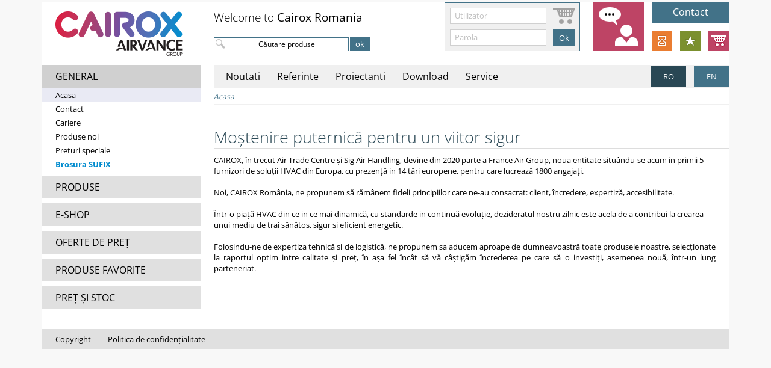

--- FILE ---
content_type: text/html;charset=UTF-8
request_url: https://www.cairox.ro/RO/Acasa/?cf=7792190469ba7851149836
body_size: 5863
content:
  <!DOCTYPE html>
  <html lang="ro">

  <head>
    <script src="//consent.trustarc.com/autoblockasset/core.min.js?domain=airvance-cairox.ro"></script>
<script src="//consent.trustarc.com/autoblockoptout?domain=airvance-cairox.ro"></script>
<script async="async" src="//consent.trustarc.com/notice?domain=airvance-cairox.ro&c=teconsent&js=nj&noticeType=bb&pcookie&text=true&gtm=1&language=ro&privacypolicylink=https%3A%2F%2Fwww.cairox.ro%2FRO%2F%3Fm%3D4.784873869b03867b6b2af5%26cf%3D367429896bfe4e521df696" crossorigin=""></script>
    <!-- Google Tag Manager -->
    <script>
      (function(w, d, s, l, i) {
        w[l] = w[l] || [];
        w[l].push({
          'gtm.start': new Date().getTime(),
          event: 'gtm.js'
        });
        var f = d.getElementsByTagName(s)[0],
          j = d.createElement(s),
          dl = l != 'dataLayer' ? '&l=' + l : '';
        j.async = true;
        j.src =
          'https://www.googletagmanager.com/gtm.js?id=' + i + dl;
        f.parentNode.insertBefore(j, f);
      })(window, document, 'script', 'dataLayer', 'GTM-5ZFFJPP');
    </script>
    <!-- End Google Tag Manager -->
    <script>
      var useAnalytics = [true][0];

      window.dataLayer = window.dataLayer || [];

      if (useAnalytics) {
        window.dataLayer.push({
          pagelocation: 'http'+'s://'+'www.'+'cair'+'ox.r'+'o/RO'+'/Aca'+'sa/?'+'cf=7'+'7921'+'9046'+'9ba7'+'8511'+'4983'+'6',
          pagetitle: 'Acasa Cairox Romania',
          site: 'cairox.ro',
          pagename: '',
          pagecategory: 'unknown',
          pagecontext: 'General',
          language: 'ro',
          country: 'ro',
          device: 'desktop',
          user_type: 'prospect',
          user_login: [0][0],
          user_orders_placed: [0][0],
          user_total_spent: [0][0],
          website_type: 'desktop'
        });
      }
    </script>
        <meta http-equiv="Last-Modified" content="Tue, 20 Jan 2026 20:01:57 +0100">
    <meta http-equiv="Expires" content="Tue, 20 Jan 2026 20:01:57 +0100">
    <meta http-equiv="Cache-Control" content="no-store, no-cache, must-revalidate">
    <meta http-equiv="Cache-Control" content="post-check=0, pre-check=0">
    <meta http-equiv="Pragma" content="no-cache">
    <meta http-equiv="Content-Type" content="text/html; charset=utf-8">
    <meta charset="UTF-8">
    <meta http-equiv="X-UA-Compatible" content="IE=edge">
    <meta name="format-detection" content="telephone=no">
    <title>Acasa Cairox Romania</title>
    <!-- 20260120-200157 -->

        
    
    <link rel="stylesheet" href="/css/jquery-ui-1.12.1.css">
    <!--
      <link href="/css/jquery-ui-1.11.4.min.css" rel="stylesheet" type="text/css" />
    -->

                  <link rel="shortcut icon" href="/cairox-2.ico" type="image/vnd.microsoft.icon">
          
          <link href="/css/open-sans.css" rel="stylesheet" type="text/css">
      <link href="/css/index2015.css?542" rel="stylesheet" type="text/css">
              <link href="/css/index2018.css?542" rel="stylesheet" type="text/css">
            <meta name="viewport" content="width=1140">
      <link href="/css/print_index.css?542" rel="stylesheet" type="text/css" media="print">
      <!--link href="/css/print_index.css?542" rel="stylesheet" type="text/css"!-->
    
    
    <script type="text/javascript">
      /*<![CDATA[*/

              var CORE_BUY_ARTICLES = 'Cumpară articol(e)';
        var URI_PREFIX = '/RO';
        var LANGUAGE = 'ro';
        var PREVIEW = [false][0];
        var MENUNR_TENDERS = '35';
        var IS_TEST_CUSTOMER = [false][0];
                var CURRENCY = 'EUR';
      
      var IS_TEST_SERVER = [false][0];
      var HOST_NAME = 'https://www.cairox.ro';
      var CACHE_FOOL = '947024511d1f4e521df696';

      /*]]>*/
    </script>
    <script src="/js/jquery-3.2.1.min.js"></script>
    <script src="/js/jquery-ui-1.12.1.min.js"></script>
    <!--script type="text/javascript" src="/js/jquery-1.11.3.min.js"></script>
  <script type="text/javascript" src="/js/jquery-ui-1.11.4.min.js"></script-->
    <script type="text/javascript" src="/js/jquery.metadata.js?542"></script>
    <script type="text/javascript" src="/js/jquery.json-2.2.min.js"></script>
    <script type="text/javascript" src="/js/jquery.cycle2.min.js?542"></script>
    <script type="text/javascript" src="/js/misc.js?542"></script>
    <script type="text/javascript" src="/js/popup.js?542"></script>

    
                            <script type="text/javascript" src="/js/validate.js?542"></script>
                    </head>

  <body >
          <!-- Google Tag Manager (noscript) -->
      <noscript><iframe src="https://www.googletagmanager.com/ns.html?id=GTM-5ZFFJPP" height="0" width="0" style="display:none;visibility:hidden"></iframe></noscript>
      <!-- End Google Tag Manager (noscript) -->
              <div id="universe">
          <script type="text/javascript">
  /*<![CDATA[*/

  function validateAlert(id, caption, warning) {
    if (warning != '')
      popup.alert(warning);
    else
      popup.alert('Vă rugăm să completați \'[caption]\''.replace('[caption]', caption).replace(/\|/g, ' / '));

    var oField = document.getObjectRef(id);

    oField.focus();
  }

  function validateMinLength(id, name, caption, minLength) {
    var oField = document.getObjectRef(id);
    var text = oField.value.trim();

    if (text.length < minLength) {
      popup.alert('Cuvântul trebuie să aibă cel puțin [minLength] caractere'.replace('[caption]', caption).replace('[minLength]', minLength));
      oField.focus();

      return false;
    }

    return true;
  }

  /*]]>*/
</script>    <script type="text/javascript">
      /*<![CDATA[*/

      function selectMenuDirect(directURL) {
        self.location.href = cf(directURL);
      }

      function selectMenu(menuId) {
        if (menuId == 'cl')
          self.location.href = cf(URI_PREFIX + '/?cl');
        else if (menuId.substring(0, 2) == 'q.')
          self.location.href = cf(URI_PREFIX + '/?qcode=' + menuId.substring(2));
        else if (menuId.substring(0, 2) == 'g.')
          self.location.href = cf(URI_PREFIX + '/?gcode=' + menuId.substring(2));
        else if (menuId.substring(0, 4) == 'url:') {
          if (menuId.substring(4, 4) == 'http')
            window.open(cf(menuId.substring(4)), '_blank');
          else
            self.location.href = cf(menuId.substring(4));
        } else
          self.location.href = cf(URI_PREFIX + '/?m=' + menuId);
      }

      function viewOrderDetails(orderNr, pending) {
        self.location.href = cf(URI_PREFIX + '/?m=33.0&orderNr=' + orderNr + '&pending=' + pending);
      }

      function viewInvoiceDetails(invoiceNr, title, jnlCde, bookYear, company) {
        var oDetails = popup.open({
          'code': 'newDetailsPopup',
          'title': title
        });

        oDetails.load('/popupText.php', {
          'gcode': 'invoiceDetails',
          'invoiceNr': invoiceNr,
          'jnlCde': jnlCde,
          'bookYear': bookYear,
          'company': company
        });
        //    self.location.href = cf(URI_PREFIX + '/?m=34.0&invoiceNr=' + invoiceNr + '&jnlCde=' + jnlCde + '&bookYear=' + bookYear + '&company=' + company);
      }

      function goBack() {
        window.history.go(-1);
      }

      $(document).ready(
        function() {
          $('A[href$="?gcode=outstandingInvoices"],A[href$="?gcode=pendingOrders"],A[href$="?gcode=closedOrders"]').click(
            function(e) {
              $('#page_div_main').html($('#loadingPleaseWait').html());
            }
          );
        }
      );

      /*]]>*/
    </script>
        <div id="page_div_left"><script type="text/javascript">
  /*<![CDATA[*/

  var tDefaultKeyWord = 'Căutare produse';
  var tPleaseEnterKeyWord = 'Vă rugăm să introduceți mai întâi cuvântul cheie';
  var tArticleNumber = 'Numar articol';
  var tPleaseEnterQuick = 'Vă rugămsă introduceți numărul articolului și cantitatea';
  var bIsLoggedIn = false;

  $(
    function() {
      $('td.hMenuItem').hover(
        function() {
          var jThis = $(this);

          if (!jThis.hasClass('active'))
            jThis.closest('tr').find('td.hMenuItem').addClass('hover');
        },
        function() {
          var jThis = $(this);

          if (jThis.hasClass('hover'))
            jThis.closest('tr').find('td.hMenuItem').removeClass('hover');
        }
      ).click(
        function() {
          $(this).closest('tr').find('a').click();
        }
      );
    }
  );

  /*]]>*/
</script>
<script type="text/javascript" src="/js/customForms.js?542"></script>
<script type="text/javascript" src="/js/left.js?542"></script>

  <div id="logo" class="logoCairox"></div>

<div class="leftHeader">GENERAL</div>

<div id="menu">
  <table class="leftMenu">
          <!--tr class="subLevel0"><td class="menuSeparator" colspan="3"></td></tr-->
    
                  <tr class="subLevel0">
          <td class="menuSeparator" colspan="3"></td>
        </tr>
        <tr class="subLevel0">
          <td class="menuItem active bullet">
                      </td>
          <td class="menuItem active label" colspan="2">
                                          <a href="/RO/Acasa/?cf=605203223ebf7e521df696"
                  target="_self" >Acasa</a>
                                                </td>
        </tr>
      
      <!--tr><td class="menuSeparator" colspan="3"></td></tr-->
                  <tr class="subLevel0">
          <td class="menuSeparator" colspan="3"></td>
        </tr>
        <tr class="subLevel0">
          <td class="menuItem bullet">
                      </td>
          <td class="menuItem label" colspan="2">
                                          <a href="/RO/Contact/?cf=5691164273cf7e521df696"
                  target="_self" >Contact</a>
                                                </td>
        </tr>
      
      <!--tr><td class="menuSeparator" colspan="3"></td></tr-->
                  <tr class="subLevel0">
          <td class="menuSeparator" colspan="3"></td>
        </tr>
        <tr class="subLevel0">
          <td class="menuItem bullet">
                      </td>
          <td class="menuItem label" colspan="2">
                                          <a href="/RO/Cariere/?cf=8407207376cf7e521df696"
                  target="_self" >Cariere</a>
                                                </td>
        </tr>
      
      <!--tr><td class="menuSeparator" colspan="3"></td></tr-->
                  <tr class="subLevel0">
          <td class="menuSeparator" colspan="3"></td>
        </tr>
        <tr class="subLevel0">
          <td class="menuItem bullet">
                      </td>
          <td class="menuItem label" colspan="2">
                                          <a href="/RO/Produse-noi/?cf=1567684189cf7e521df696"
                  target="_self" >Produse noi</a>
                                                </td>
        </tr>
      
      <!--tr><td class="menuSeparator" colspan="3"></td></tr-->
                  <tr class="subLevel0">
          <td class="menuSeparator" colspan="3"></td>
        </tr>
        <tr class="subLevel0">
          <td class="menuItem bullet">
                      </td>
          <td class="menuItem label" colspan="2">
                                          <a href="/RO/Preturi-speciale/?cf=300094814dcf7e521df696"
                  target="_self" >Preturi speciale</a>
                                                </td>
        </tr>
      
      <!--tr><td class="menuSeparator" colspan="3"></td></tr-->
                  <tr class="subLevel0">
          <td class="menuSeparator" colspan="3"></td>
        </tr>
        <tr class="subLevel0">
          <td class="menuItem important bullet">
                      </td>
          <td class="menuItem important label" colspan="2">
                                          <a href="/RO/?m=1.1885970640d57d71ee0276&amp;cf=3657488000df7e521df696"
                  target="_self" >Brosura SUFIX</a>
                                                </td>
        </tr>
      
      <!--tr><td class="menuSeparator" colspan="3"></td></tr-->
      </table>

  <div id="buttons">
                  <a class="leftButton" href="/RO/documentation/?cf=3110074703df7e521df696"
          target="_self">PRODUSE</a>
                        <a class="leftButton" href="/RO/?m=64.0&amp;cf=6601550018df7e521df696"
          target="_self">E-SHOP</a>
                        <a class="leftButton" href="/RO/?m=35.0&amp;cf=580090201bdf7e521df696"
          target="_self">OFERTE DE PREȚ</a>
                        <a class="leftButton" href="/RO/?m=65.0&amp;cf=688917584ddf7e521df696"
          target="_self">PRODUSE FAVORITE</a>
                        <a class="leftButton" href="/RO/?m=61.0&amp;cf=000362727fdf7e521df696"
          target="_self">PREȚ ȘI STOC</a>
            </div>

  <div id="leftLogos">
    
      </div>
</div></div>
    <div id="page_div_top">  <div id="topLogin">
    <div class="topLoginLogo"></div>
    <div class="topLoginUserNameDummy">Utilizator</div>
    <div class="topLoginPasswordDummy">Parola</div>
    <form id="topLoginForm" method="post" action="/login_submit.php">
      <input type="hidden" name="clCode" value="RO_RO"/>
      <input type="hidden" name="wsm" value="64"/>
      <input type="hidden" name="99cp6hmrhp" value="72te8ptrtw"/>
      <input type="hidden" name="hsg5856dhg" value="login"/>
      <input type="text" name="userName" class="formText1" value="" maxlength="20" />
      <input type="password" name="password" class="formText1" value="" maxlength="20" />
      <input type="submit" name="submit" class="formButton important" value="Ok"/>
    </form>
  </div>
  <div id="welcome">Welcome to <b>Cairox Romania</b></div>
<div id="searchProduct">
  <form id="searchProductForm" method="get" action="/RO/search/">
          <div id="searchOptions">
        <table>
                      <tr>
              <td>
                <input type="checkbox" id="searchOptionsDiscontinued" name="wd" value="1"/>
              </td>
              <td>
                <label for="searchOptionsDiscontinued">Produse scoase din fabricaţie</label>
              </td>
            </tr>
                            </table>
      </div>
        <table>
      <tr>
        <td>
          <input type="text" id="productKeyWord" name="productKeyWord" value="Căutare produse" maxlength="50" />
        </td>
        <td style="padding-left:2px">
          <input type="submit" id="submit" name="submit" class="formButton important" style="margin:0" value="ok" />
        </td>
      </tr>
    </table>
    <input type="hidden" name="cf" value="3764304054e58e521df696"/>
  </form>
</div>
<div id="top_menu">
                  <a href="/RO/?m=4.6106897218bbb3423f44e5&amp;cf=8320931548a18e521df696" target="_self" class="top_menuItem">Noutati</a>
              <a href="/RO/?m=4.9088784849cf6bc53f44e5&amp;cf=020784354fa18e521df696" target="_self" class="top_menuItem">Referinte</a>
              <a href="/RO/?m=4.546721303bcb3e783f44e5&amp;cf=3141553085b18e521df696" target="_self" class="top_menuItem">Proiectanti</a>
              <a href="/RO/?m=4.9011348838ff6a5a3f44e5&amp;cf=360070937cb18e521df696" target="_self" class="top_menuItem">Download</a>
              <a href="/RO/?m=4.168363274e669c47a735e5&amp;cf=6960581633c18e521df696" target="_self" class="top_menuItem">Service</a>
  </div>
<div id="consent_blackbar"></div>  <!--div id="clLeft" class="RO cairox noClick"></div-->
  <div id="clRight" class="RO cairox">
    <button class="formButton important clButton cl2 clNr1 clActive {'href':'https://www.cairox.ro/RO'}">RO</button><button class="formButton important clButton cl2 clNr2 {'href':'https://www.cairox.ro/EN'}">EN</button>  </div>
<div id="social">
    <div id="socialFeedback" class="{'feedbackSourceURL':'https://www.cairox.ro/RO/Acasa'}" title="Va rugam sa ne transmiteti opinia dumneavoastra"></div>
                <a id="socialContact" class="space012" href="/RO/Contact">Contact</a>
    
          <a id="socialEndOfLife" class="space3" href="/RO/Preturi-speciale" title="lichidare de stoc"></a>
    
          <a id="socialNew" class="space4" href="/RO/Produse-noi" title="produse noi"></a>
    
                  <a id="socialBasket" class="space5" href="/RO/?m=64.0" title="E-shop"></a>
            </div>
</div>
    <div id="page_div_main"><div id="breadCrumbs"><a href="/RO">Acasa</a></div><table class="textSection" style="position:relative"><tr><td class="textRow" id="91610079456047fe7dc4e5"><h2>Moștenire puternică pentru un viitor sigur</h2><div class="textBlock" style="position:relative"><div align="left" style="text-align: left;"><div align="left" style="text-align: left;">CAIROX, în trecut Air Trade
Centre și Sig Air Handling, devine din 2020 parte a France Air Group, noua
entitate situându-se acum in primii 5 furnizori de soluții HVAC din Europa, cu
prezență in 14 tări europene, pentru care lucrează 1800 angajați. </div><div align="left" style="text-align: left;"><br></div><p align="left" style="text-align: left;">

Noi, CAIROX România, ne propunem să rămânem fideli principiilor care
ne-au consacrat: client, încredere, expertiză, accesibilitate.</p><p align="left" style="text-align: left;"><br></p><p align="left" style="text-align: left;">Într-o piață HVAC din ce in
ce mai dinamică, cu standarde in continuă evoluție, dezideratul nostru zilnic
este acela de a contribui la crearea unui mediu de trai sănătos, sigur si
eficient energetic. </p><p align="left" style="text-align: left;"><br></p><p style="text-align: justify;">Folosindu-ne de expertiza
tehnică si de logistică, ne propunem sa aducem aproape de dumneavoastră toate
produsele noastre, selecționate la raportul optim intre calitate și preț, în așa
fel încât să vă câștigăm încrederea pe care să o investiți, asemenea nouă, într-un lung parteneriat.</p><p style="text-align: justify;"><br></p><p style="text-align: justify;"><br></p><b></b><i></i><u></u><sub></sub><sup></sup><br></div></div></td></tr></table>
</div>
    <div id="page_div_bottom"><a href="/RO/Air-Trade-Centre/?cf=19961504381b8e521df696" target="_self" class="bottom_menuItem">Copyright</a><a href="/RO/?qcode=cookie policy&cf=77626733862b8e521df696" target="_self" class="bottom_menuItem">Politica de confidențialitate</a><div id="teconsent"></div></div>

    <div id="loadingPleaseWait" class="loadingPleaseWait">
      <div style="text-align:center;padding:10px">
        <img src="/images/loadingT.gif" width="220" height="19" alt="" /><br />
        Se caută informațiile cerute. Vă rugăm să așteptați...      </div>
    </div>

    <div id="loading3" class="loadingPleaseWait">
      <div style="text-align:center"><img src="/images/loading3T.gif" width="16" height="16" alt="" /></div>
    </div>

    
</div><script type="text/javascript">
  /*<[CDATA[*/

  function noHolidays(stamp) {
    var holidays = {};

    
    for (var hs in holidays) {
      if (holidays.hasOwnProperty(hs) && (hs == stamp))
        return Array(false, holidays[hs]);
    }

    return Array(true, '');
  }

  function noWeekendsOrHolidays(date) {
    var result = $.datepicker.noWeekends(date);
    var stamp = date.getFullYear() + ('0' + (date.getMonth() + 1)).slice(-2) + ('0' + date.getDate()).slice(-2);
    var longStamp = date.getFullYear() + '-' + ('0' + (date.getMonth() + 1)).slice(-2) + '-' + ('0' + date.getDate()).slice(-2);

    if (result[0])
      result = noHolidays(stamp);

    if (result[0]) {
      var earliestDlvDate = $('input[name="earliestDlvDate"]').val();

      if (earliestDlvDate > longStamp)
        return Array(false, '');
    }

    return result;
  }

  /*]]>*/
</script></body></html>

--- FILE ---
content_type: text/css
request_url: https://www.cairox.ro/css/index2015.css?542
body_size: 12605
content:
*:focus
{
  outline:  none;
}
html
{
  background-color: #f8f8f8;
}
body
{
  background-color: #ffffff;
  font-family:      "open sans",verdana,arial,helvetica,sans-serif;
  font-size:        10pt;
  font-weight:      400;
  position:         relative;
  width:            1140px;
  padding:          0;
  margin:           4px auto 0 auto;
}
table
{
  border:         0;
  border-spacing: 0;
}
ul
{
  font-family:      "open sans",verdana,arial,helvetica,sans-serif;
  font-size:        10pt;
  font-weight:      400;
  margin:           0 0 0 16px;
  padding-left:     0;
  list-style-image: url(/images/sigBullet.png);
}
ol
{
  font-family:      "open sans",verdana,arial,helvetica,sans-serif;
  font-size:        10pt;
  font-weight:      400;
  margin:           0 0 0 16px;
  padding-left:     0;
  list-style-type:  decimal;
  list-style-image: none;
}
li
{
  margin-bottom: 2px;
}
blockquote
{
  margin-left: 16px;
}
td,th
{
  padding: 0;
}
img
{
  border: 0;
}
h1,h2
{
  background:    #ffffff;
  font-family:   "open sans",verdana,arial,helvetica,sans-serif;
  font-size:     20pt;
  font-weight:   300;
  text-align:    left;
  color:         #a80532;
  width:         855px;
  border-bottom: 1px solid #dddddd;
  margin:        22px 0 10px 0;
  display:       block;
}
h1.noBorder
{
  border-bottom: none;
}
h3
{
  background:  #ffffff;
  font-family: "open sans",verdana,arial,helvetica,sans-serif;
  font-size:   12pt;
  font-weight: 400;
  text-align:  left;
  color:       #a80532;
  width:       auto;
  margin:      8px 0 4px 0;
  display:     block;
}
h4
{
  background:  #ffffff;
  font-family: "open sans",verdana,arial,helvetica,sans-serif;
  font-size:   10pt;
  font-weight: 400;
  color:       #a80532;
  width:       auto;
  margin:      4px 0;
}
P,.tekst
{
  font-family:   verdana,arial,helvetica,sans-serif;
  font-size:     11px;
  font-weight:   normal;
  color:         #000000;
  margin-top:    0;
  margin-bottom: 0;
}
A:link
{
  color:           #0012c1;
  font-weight:     600;
  text-decoration: none;
}
A:visited
{
  color: #0012c1;
}
A:hover
{
  color:           #0012c1;
  text-decoration: underline;
}
b,strong
{
  font-weight: 700;
}
OBJECT,EMBED
{
  display:  block;
}
FORM
{
  margin: 0px;
}
label
{
  cursor: pointer;
}
label.hot
{
  font-weight: bold;
}
#universe
{
  position: relative;
  width:    1140px;
  margin:   0 auto;
}
#page_div_left
{
  background-color: #ffffff;
  position:         relative;
  left:             0;
  top:              0;
  width:            264px;
  height:           auto;
  float:            left;
  overflow:         hidden;
  padding-bottom:   12px;
}
#page_div_top
{
  background-color: #ffffff;
  position:         relative;
  left:             0;
  top:              0;
  width:            876px;
  height:           142px;
  float:            left;
}
#page_div_main
{
  background-color: #ffffff;
  vertical-align:   top;
  position:         relative;
  left:             0;
  top:              0;
  width:            855px;
  height:           auto;
  padding:          12px 0 8px 21px;
  float:            left;
}
#page_div_bottom
{
  background-color: #e0e0e0;
  font-family:      "open sans",verdana,arial,helvetica,sans-serif;
  font-size:        12pt;
  font-weight:      400;
  color:            #000000;
  padding:          0 14px;
  clear:            both;
}
#logo
{
  background-image:  url(/images/sigAirHandlingLogo.png);
  background-repeat: no-repeat;
  position:          relative;
  left:              22px;
  top:               22px;
  width:             220px;
  height:            60px;
  margin-bottom:     44px;
  cursor:            pointer;
}
#logo.logoNL
{
  background-image:  url(/images/sigAirHandlingLogoNL.png);
  left:              22px;
  top:               15px;
  height:            74px;
  margin-bottom:     30px;
}
#menu
{
  position: relative;
  left:     0;
  width:    264px;
}
#topLogin
{
  background: #f0f0f0;
  position:   absolute;
  right:      247px;
  top:        0;
  width:      223px;
  height:     79px;
  border:     1px solid #a80532;
}
#topLogin div.topLoginLogo
{
  background: url(/images/topLoginLogo4.png);
  position:   absolute;
  right:      8px;
  top:        8px;
  width:      36px;
  height:     27px;
}
#topLogin div.topLoginUserNameDummy
{
  background: #ffffff;
  color:      #c0c0c0;
  position:   absolute;
  left:       8px;
  bottom:     44px;
  width:      144px;
  height:     19px;
  padding:    4px 8px;
}
#topLogin div.topLoginPasswordDummy
{
  background: #ffffff;
  color:      #c0c0c0;
  position:   absolute;
  left:       8px;
  bottom:     8px;
  width:      144px;
  height:     19px;
  padding:    4px 8px;
}
#topLogin input[name="userName"]
{
  background: transparent;
  position:   absolute;
  left:       8px;
  bottom:     44px;
  width:      142px;
  height:     25px;
  padding:    0 8px;
  border:     1px solid #d0d0d0;
}
#topLogin input[name="password"]
{
  background: transparent;
  position:   absolute;
  left:       8px;
  bottom:     8px;
  width:      142px;
  height:     25px;
  padding:    0 8px;
  border:     1px solid #d0d0d0;
}
#topLogin input[name="submit"]
{
  background-color: #a80532;
  font-weight:      400;
  color:            #ffffff;
  position:         absolute;
  right:            8px;
  bottom:           8px;
  width:            36px;
  height:           27px;
  border-color:     #a80532;
  margin:           0;
}
#topLogout
{
  background: transparent;
  position:   absolute;
  right:      247px;
  top:        0;
  width:      225px;
  height:     81px;
}
#topLogout a.topLogoutButton
{
  background:   #e0e0e0 url(/images/topLogoutLogo.png) no-repeat 0 1px;
  font-weight:  600;
  text-align:   center;
  color:        #a80532;
  display:      block;
  position:     absolute;
  right:        0;
  bottom:       0;
  width:        auto;
  height:       25px;
  padding:      5px 12px 0 36px;
}
#topLogout a.topLogoutButton:hover
{
  background-color: #d0d0d0;
  text-decoration:  none;
}
.leftHeader
{
  background-image: none;
  background-color: #d0d0d0;
  font-family:      "open sans",verdana,arial,helvetica,sans-serif;
  font-size:        12pt;
  font-weight:      400;
  text-align:       left;
  color:            #000000;
  position:         relative;
  left:             0;
  top:              0;
  width:            auto;
  height:           30px;
  padding:          8px 8px 0 22px;
}
.leftMenu
{
  width: 100%;
}
.menuSeparator
{
  position: relative;
  width:    202px;
  height:   1px;
}
.menuSeparator2
{
  background-color: #f0f0f0;
  position:         relative;
  width:            202px;
  height:           1px;
}
.menuItem
{
  font-family: "open sans",verdana,arial,helvetica,sans-serif;
  font-size:   9.5pt;
  font-weight: 400;
  text-align:  left;
  color:       #000000;
  position:    relative;
  width:       auto;
  height:      auto;
  padding:     2px 4px 2px 4px;
  cursor:      pointer;
}
.menuItem.bullet
{
  color:        #a80532;
  font-weight:  400;
  width:        10px;
  padding:      0 4px 0 4px;
  cursor:       default;
}
.menuItem.important
{
  color:        #a80532;
  font-weight:  600;
}
.menuItem.header
{
  font-weight: 700;
  cursor:      default;
}
.menuItem a,.menuItem a:hover
{
  color:            #000000;
  font-weight:      400;
  text-decoration:  none;
}
.menuItem.important a
{
  color:            #a80532;
  font-weight:      400;
  text-decoration:  none;
}
.menuItem.active,.menuItem.label:hover,.menuItem.label.important:hover
{
  background-color: #e9eaf4;
}
#buttons
{
  margin-top: 0;
}
A.leftButton
{
  background-color: #e0e0e0;
  font-family:      "open sans",verdana,arial,helvetica,sans-serif;
  font-size:        12pt;
  font-weight:      400;
  text-align:       left;
  color:            #000000;
  display:          block;
  position:         relative;
  left:             0;
  top:              0;
  width:            auto;
  height:           auto;
  padding:          8px 8px 8px 22px;
  margin-top:       8px;
}
A.leftButton:hover
{
  background-color: #d0d0d0;
  text-decoration:  none;
}
#leftLogos
{
  text-align: center;
  margin-top: 12px;
}
#top_menu
{
  background-color: #f0f0f0;
  position:         absolute;
  left:             21px;
  bottom:           0;
  width:            727px;
  height:           38px;
  overflow:         hidden;
}
a.top_menuItem
{
  font-family:      "open sans",verdana,arial,helvetica,sans-serif;
  font-size:        12pt;
  font-weight:      400;
  text-decoration:  none;
  color:            #000000;
  display:          block;
  width:            auto;
  height:           30px;
  padding:          8px 8px 0 8px;
  margin-left:      12px;
  float:            left;
}
a.top_menuItem:hover
{
  background-color: #dddddd;
  color:            #000000;
  text-decoration:  none;
}
#cl
{
  background-color: #a80532;
  font-family:      "open sans",verdana,arial,helvetica,sans-serif;
  font-size:        12pt;
  font-weight:      400;
  text-decoration:  none;
  text-align:       center;
  color:            #ffffff;
  position:         absolute;
  bottom:           0;
  right:            0;
  width:            223px;
  height:           29px;
  padding-top:      7px;
  border:           1px solid #a80532;
  cursor:           pointer;
}
#cl:hover
{
  background-color: #7e0425;
  border:           1px solid #7e0425;
}
#cl.noClick
{
  cursor: default;
}
#cl.noClick:hover
{
  background-color: #a80532;
  border:           1px solid #a80532;
}
#clLeft
{
  background-color:     #f0f0f0;
  font-family:          "open sans",verdana,arial,helvetica,sans-serif;
  font-size:            12pt;
  font-weight:          400;
  text-decoration:      none;
  text-align:           center;
  color:                #ffffff;
  position:             absolute;
  bottom:               0;
  right:                141px;
  width:                82px;
  height:               29px;
  padding-top:          7px;
  border:               1px solid #f0f0f0;
}
#clRight
{
  background-color:     #a80532;
  font-family:          "open sans",verdana,arial,helvetica,sans-serif;
  font-size:            12pt;
  font-weight:          400;
  text-decoration:      none;
  text-align:           center;
  color:                #ffffff;
  position:             absolute;
  bottom:               0;
  right:                0;
  width:                130px;
  height:               38px;
  padding-left:         11px;
}
#clRight .clButton.cl3
{
  position: absolute;
  top:      2px;
  width:    34px;
  height:   34px;
  margin:   0px;
}
#clRight .clButton.cl3.clNr1
{
  left: 12px;
}
#clRight .clButton.cl3.clNr2
{
  left: 60px;
}
#clRight .clButton.cl3.clNr3
{
  left: 108px;
}
#clRight .clButton.cl2
{
  position: absolute;
  top:      2px;
  width:    58px;
  height:   34px;
  margin:   0px;
}
#clRight .clButton.cl2.clNr1
{
  left: 12px;
}
#clRight .clButton.cl2.clNr2
{
  left: 83px;
}
#clRight .clButton.clActive
{
  cursor: default;
}
#clList
{
  background-color: #e0e0e0;
  background-image: none;
  border:           1px solid #d0d0d0;
  position:         absolute;
  right:            0;
  top:              144px;
  height:           auto;
  padding:          12px;
  display:          none;
  z-index:          1000;
}
div.clLine
{
  width:    auto;
  height:   auto;
  overflow: auto;
}
div.clCountry
{
  font-family:    "open sans",verdana,arial,helvetica,sans-serif;
  font-size:      11pt;
  font-weight:    400;
  text-align:     right;
  color:          #000000;
  width:          150px;
  padding-right:  12px;
  position:       relative;
  top:            0;
  float:          left;
}
div.clFlag
{
  width:          35px;
  height:         24px;
  padding-bottom: 5px;
  float:          left;
}
div.clLanguage
{
  font-family:  "open sans",verdana,arial,helvetica,sans-serif;
  font-size:    10pt;
  font-weight:  400;
  text-align:   left;
  color:        #cccccc;
  padding-left: 12px;
  position:     relative;
  top:          0;
  width:        400px;
  float:        left;
}
div.clLanguage button.clButton
{
  margin: 0;
}
#mainBanner
{
  position: relative;
  left:     0;
  top:      -12px;
  width:    855px;
  height:   171px;
}
#mainBanner img
{
  position: absolute;
  left:     0;
  top:      0;
}
#breadCrumbs
{
  position:       relative;
  top:            -10px;
  width:          855px;
  height:         auto;
  overflow:       auto;
  padding:        4px 0;
  border-bottom:  1px solid #f0f0f0;
}
#breadCrumbs a
{
  font-family:      "open sans",verdana,arial,helvetica,sans-serif;
  font-size:        9pt;
  font-weight:      400;
  font-style:       italic;
  text-decoration:  none;
  display:          block;
  float:            left;
}
#breadCrumbs a:hover
{
  text-decoration: underline;
}
#breadCrumbs em
{
  font-family:      "open sans",verdana,arial,helvetica,sans-serif;
  font-size:        9pt;
  font-weight:      400;
  font-style:       italic;
  color:            #a80532;
  display:          block;
  float:            left;
}
#breadCrumbs span
{
  font-family:      "open sans",verdana,arial,helvetica,sans-serif;
  font-size:        9pt;
  font-weight:      400;
  font-style:       italic;
  color:            #c0c0c0;
  display:          block;
  float:            left;
}
a.bottom_menuItem
{
  font-family:      "open sans",verdana,arial,helvetica,sans-serif;
  font-size:        10pt;
  font-weight:      400;
  text-decoration:  none;
  color:            #000000;
  display:          inline-block;
  width:            auto;
  padding:          8px;
  margin-right:     12px;
}
a.bottom_menuItem:hover
{
  background-color: #d0d0d0;
}
#productKeyWord,#quickKeyWord
{
  background-color:    #ffffff;
  background-image:    url(/images/search2015.png);
  background-position: 2px 2px;
  background-repeat:   no-repeat;
  font-family:         "open sans",verdana,arial,helvetica,sans-serif;
  font-size:           9pt;
  font-weight:         400;
  text-align:          center;
  width:               200px;
  height:              19px;
  padding:             1px 2px 1px 20px;
  border:              1px solid #a80532;

  -webkit-appearance:                 none;
  -moz-border-radius:                 0;
  border-radius:                      0;
  -webkit-border-top-left-radius:     0;
  -webkit-border-top-right-radius:    0;
  -webkit-border-bottom-right-radius: 0;
  -webkit-border-bottom-left-radius:  0;
  -khtml-border-radius:               0;
}
#versionNr
{
  font-family: "open sans",verdana,arial,helvetica,sans-serif;
  font-size:   10pt;
  font-weight: 400;
  color:       #ffffff;
  position:    relative;
  left:        0;
  width:       auto;
  padding:     8px;
  float:       right;
}
#testIndicator
{
  font-family: "open sans",verdana,arial,helvetica,sans-serif;
  font-size:   10pt;
  font-weight: 400;
  color:       #ffffff;
  position:    relative;
  left:        0;
  width:       auto;
  padding:     8px;
  float:       right;
}
a.bottom_menuItem.cookie_settings
{
  position: relative;
  left:     0;
  width:    auto;
  padding:  8px;
  float:    right;
}
#teconsent
{
  font-family:      "open sans",verdana,arial,helvetica,sans-serif;
  font-size:        10pt;
  font-weight:      400;
  color:            #000000;
  display:          inline-block;
  width:            auto;
  padding:          8px;
  margin-right:     12px;
  position:         relative;
  left:             0;
  float:            right;
}
#teconsent a
{
  text-decoration: none;
  color:           #000000;
}
#teconsent:hover
{
  background-color: #d0d0d0;
}
.textSection
{
  width:  855px;
  margin: 4px 0 14px 0;
}
.textSectionPopup
{
  width: 100%;
}
.textSectionFormRichText
{
  width: 758px;
}
.textSectionFormRichText H2
{
  width: 758px;
}
.textSectionOnlineCourse H2
{
  width: 630px;
}
.hImage
{
  padding-left: 5px;
}
.vImage
{
  padding-top:  5px;
}
.imgL
{
  padding-right:  10px;
  width:          1px;
}
.imgT
{
  padding-bottom: 10px;
}
.imgR
{
  padding-left: 10px;
  width:        1px;
}
.imgR img
{
  float: right;
}
.imgB
{
  padding-top: 10px;
}
.imgWLT
{
  float:          left;
  padding-right:  10px;
  padding-bottom: 10px;
}
.imgWRT
{
  float:          right;
  padding-left:   10px;
  padding-bottom: 10px;
}
.textRow
{
  font-family:    "open sans",verdana,arial,helvetica,sans-serif;
  font-size:      10pt;
  font-weight:    400;
  text-align:     justify;
  color:          #000000;
  padding-bottom: 10px;
}
.textRowPopup
{
  font-family:    "open sans",verdana,arial,helvetica,sans-serif;
  font-size:      10pt;
  font-weight:    400;
  text-align:     justify;
  color:          #000000;
}
.textRowOnlineCourse
{
  width: 630px;
}
.textRow p,.textRowPopup p
{
  font-family:    "open sans",verdana,arial,helvetica,sans-serif;
  font-size:      10pt;
  font-weight:    400;
  text-align:     justify;
  color:          #000000;
  margin-top:     0;
  margin-bottom:  0;
}
.textRowCookieBanner p
{
  color:          #ffffff;
}
.textRow b,.textRow strong
{
  font-weight: 600;
}
div.textBlock
{
  margin-right: 22px;
}
div.textBlock.factory
{
  margin-right: 0;
  text-align:   left;
}
div.textBlock.withFirstInsert
{
  pointer-events: none;
}
td.textRowPopup div.textBlock
{
  margin-right: 0;
}
td.textRowPopup div.textBlock p
{
  margin: 10px;
}
td.textRow.foldable.folded div.textBlock {
  display: none;
}
td.textRow.foldable H2 {
  cursor: pointer;
}
td.textRow.foldable:not(.folded) H2::before {
  color:   #a80532;
  content: "▼";
}
td.textRow.foldable.folded H2::before {
  color:   #a80532;
  content: "►";
}
.subGroups A
{
  font-family:     verdana,arial,helvetica,sans-serif;
  font-size:       11px;
  font-weight:     bold;
  color:           #000000;
  text-decoration: none;
}
.subGroups A:hover
{
  color:           #000000;
  text-decoration: underline;
}
.readMore
{
  font-family:  "open sans",verdana,arial,helvetica,sans-serif;
  font-size:    10pt;
  font-weight:  400;
  color:        #808080;
  padding-top:  4px;
}
.readMore a
{
  color:            #0012c1;
  text-decoration:  none;
}
.readMore A:hover
{
  color:            #0012c1;
  text-decoration:  underline;
}
.formTABLE
{
  background-color: #ffffff;
  font-family:      "open sans",verdana,arial,helvetica,sans-serif;
  font-size:        10pt;
  font-weight:      400;
  color:            #000000;
  border:           1px solid #a80532;
  margin:           0 0 10px 0;
}
.formTABLE td,.formTABLE th
{
  padding: 2px;
}
.formTABLE select
{
  font-family: "open sans",verdana,arial,helvetica,sans-serif;
  font-size:   10pt;
  font-weight: 400;
  color:       #000000;
  padding:     0;
  border:      1px solid #c0c0c0;
}
.basketFormContainer .formTABLE
{
  background-color: #ffffff;
  font-family:      verdana,arial,helvetica,sans-serif;
  font-size:        11px;
  font-weight:      normal;
  color:            #000000;
  margin:           0px;
  width:            100%;
  border:           none;
}
.textRowPopup FORM
{
  width: 100%;
}
.textRowPopup .formTABLE
{
  width:  100%;
  border: none;
  margin: 0px;
}
.formTH1
{
  background-color: #a80532;
  font-family:      "open sans",verdana,arial,helvetica,sans-serif;
  font-size:        10pt;
  font-weight:      400;
  color:            #ffffff;
  padding:          2px;
  border:           none;
}
.formTH2
{
  background-color: #a80532;
  font-family:      "open sans",verdana,arial,helvetica,sans-serif;
  font-size:        10pt;
  font-weight:      400;
  color:            #ffffff;
  padding:          2px;
  border:           none;
  border-left:      1px solid #ffffff;
}
.formTR1
{
}
.formTR2
{
  background-color: #f0f0f0;
}
.formTR1Required
{
}
.formTR2Required
{
  background-color: #f0f0f0;
}
.formTR1.startHidden,
.formTR2.startHidden,
.formTR1Required.startHidden,
.formTR2Required.startHidden
{
  display: none;
}
.formTR1Required.important,
.formTR2Required.important
{
  display: none;
}
.formTD0
{
  padding: 1px 2px;
  border:  none;
}
.formTD1
{
  padding: 1px 2px;
  border:  none;
}
.formTD2
{
  padding: 1px 2px;
  border:  none;
}
.basketFormContainer .formTD1
{
  border-left: none;
}
.basketFormContainer .formTD2
{
  border-right: none;
}
.textRowPopup .formTD1
{
  border-left: none;
}
.textRowPopup .formTD2
{
  border-right: none;
}
.formButton
{
  background-color: #c0c0c0;
  background-image: none;
  font-family:      "open sans",verdana,arial,helvetica,sans-serif;
  font-size:        10pt;
  font-weight:      400;
  text-align:       center;
  color:            #000000;
  width:            auto;
  height:           auto;
  min-height:       22px;
  padding:          0 8px;
  border:           1px solid #c0c0c0;
  margin:           2px;
  cursor:           pointer;

  -webkit-appearance:                 none;
  -moz-border-radius:                 0;
  border-radius:                      0;
  -webkit-border-top-left-radius:     0;
  -webkit-border-top-right-radius:    0;
  -webkit-border-bottom-right-radius: 0;
  -webkit-border-bottom-left-radius:  0;
  -khtml-border-radius:               0;
}
.formButton:hover
{
  background-color: #a0a0a0;
  color:            #000000;
  border:           1px solid #a0a0a0;
}
.formButton.high
{
  height: 44px;
}
.formButton.extraHigh
{
  height: 66px;
}
.formButton.productBoxButton
{
  background-color: #e0e0e0;
  color:            #000000;
  width:            204px;
  border:           none;
  margin:           0;
}
.formButton.productBoxButton:hover
{
  background-color: #d0d0d0;
  color:            #000000;
}
.formButton.important
{
  background-color: #a80532;
  color:            #ffffff;
  border:           1px solid #a80532;
}
.formButton.important:hover
{
  background-color: #7e0425;
  color:            #ffffff;
  border:           1px solid #7e0425;
}
.formButton.hot
{
  background-color: #007aa4;
  color:            #ffffff;
  border:           1px solid #006487;
}
.formButton.hot:hover
{
  background-color: #006182;
  color:            #ffffff;
  border:           1px solid #006182;
}
.formButton.inactive,.formButton.inactive:hover
{
  background-color: #e0e0e0;
  color:            #ffffff;
  border:           1px solid #e0e0e0;
  cursor:           default;
}
.formButton.cookieAllow
{
  background-color: #ffffff;
  border:           1px solid #ffffff;
  position:         absolute;
  left:             8px;
  bottom:           8px;
}
.formButton.cookieAllow:hover
{
  background-color: #c0c0c0;
  border:           1px solid #c0c0c0;
}
.formButton.cookiePolicy
{
  position:         absolute;
  width:            200px;
  left:             204px;
  bottom:           8px;
}
.formButton.cookieDeny
{
  position:         absolute;
  right:            8px;
  bottom:           8px;
}
.formBT
{
  border-top: 1px solid #a80532;
}
.formTextDisabled
{
  background-color: #dddddd;
  font-family:      "open sans",verdana,arial,helvetica,sans-serif;
  font-size:        10pt;
  font-weight:      400;
  color:            #808080;
  height:           18px;
  padding:          0 2px;
  border:           1px solid #c0c0c0;

  -webkit-appearance:                 none;
  -moz-border-radius:                 0;
  border-radius:                      0;
  -webkit-border-top-left-radius:     0;
  -webkit-border-top-right-radius:    0;
  -webkit-border-bottom-right-radius: 0;
  -webkit-border-bottom-left-radius:  0;
  -khtml-border-radius:               0;
}
.formTextDisabled.datepicker
{
  background-color: #ffffff;
  color:            #000000;
}
.formText1
{
  background-color: #ffffff;
  font-family:      "open sans",verdana,arial,helvetica,sans-serif;
  font-size:        10pt;
  font-weight:      400;
  color:            #000000;
  height:           18px;
  padding:          0 2px;
  border:           1px solid #c0c0c0;

  -webkit-appearance:                 none;
  -moz-border-radius:                 0;
  border-radius:                      0;
  -webkit-border-top-left-radius:     0;
  -webkit-border-top-right-radius:    0;
  -webkit-border-bottom-right-radius: 0;
  -webkit-border-bottom-left-radius:  0;
  -khtml-border-radius:               0;
}
.formText2
{
  background-color: #f8f8f8;
  font-family:      "open sans",verdana,arial,helvetica,sans-serif;
  font-size:        10pt;
  font-weight:      400;
  color:            #000000;
  height:           18px;
  padding:          0 2px;
  border:           1px solid #c0c0c0;

  -webkit-appearance:                 none;
  -moz-border-radius:                 0;
  border-radius:                      0;
  -webkit-border-top-left-radius:     0;
  -webkit-border-top-right-radius:    0;
  -webkit-border-bottom-right-radius: 0;
  -webkit-border-bottom-left-radius:  0;
  -khtml-border-radius:               0;
}
.newFormText1
{
  background-color: #ffffff;
  font-family:      "open sans",verdana,arial,helvetica,sans-serif;
  font-size:        10pt;
  font-weight:      400;
  color:            #000000;
  height:           18px;
  padding:          0 2px;
  border:           1px solid #c0c0c0;

  -webkit-appearance:                 none;
  -moz-border-radius:                 0;
  border-radius:                      0;
  -webkit-border-top-left-radius:     0;
  -webkit-border-top-right-radius:    0;
  -webkit-border-bottom-right-radius: 0;
  -webkit-border-bottom-left-radius:  0;
  -khtml-border-radius:               0;
}
.newFormText2
{
  background-color: #f8f8f8;
  font-family:      "open sans",verdana,arial,helvetica,sans-serif;
  font-size:        10pt;
  font-weight:      400;
  color:            #000000;
  height:           18px;
  padding:          0 2px;
  border:           1px solid #c0c0c0;

  -webkit-appearance:                 none;
  -moz-border-radius:                 0;
  border-radius:                      0;
  -webkit-border-top-left-radius:     0;
  -webkit-border-top-right-radius:    0;
  -webkit-border-bottom-right-radius: 0;
  -webkit-border-bottom-left-radius:  0;
  -khtml-border-radius:               0;
}
.newFormTextDisabled
{
  background-color: #dddddd;
  font-family:      "open sans",verdana,arial,helvetica,sans-serif;
  font-size:        10pt;
  font-weight:      400;
  color:            #808080;
  height:           18px;
  padding:          0 2px;
  border:           1px solid #c0c0c0;

  -webkit-appearance:                 none;
  -moz-border-radius:                 0;
  border-radius:                      0;
  -webkit-border-top-left-radius:     0;
  -webkit-border-top-right-radius:    0;
  -webkit-border-bottom-right-radius: 0;
  -webkit-border-bottom-left-radius:  0;
  -khtml-border-radius:               0;
}
.newFormTextDisabled.datepicker
{
  background-color: #ffffff;
  color:            #000000;
}
.formRequired
{
  font-weight: bold;
  color:       #a80532;
}
.formSpacer
{
  height:     0;
  border-top: 1px solid #a80532;
}
.formComment
{
  background-color: #a80532;
  font-weight:      400;
  text-align:       center;
  color:            #ffffff;
  padding:          2px;
  border:           none;
}
.textRowPopup .formComment
{
  background-color: #cccccc;
  color:            #000000;
  padding:          4px 2px;
  border:           none;
}
.formMessage
{
  background-color: #e0e0e0;
  font-weight:      400;
  text-align:       left;
  padding:          2px;
  border:           none;
}
.formWarning
{
  font-weight:      700;
  color:            #a80532;
  text-align:       left;
  padding:          2px;
  border:           none;
}
.formWarning2
{
  background-color: #a80532;
  font-weight:      700;
  color:            #ffffff;
  text-align:       left;
  padding:          2px;
  border:           none;
}
.formRichText
{
  background-color: #ffffff;
  font-weight:      400;
  text-align:       left;
  padding:          4px;
  border:           none;
}
td.formFooter
{
  background-color: #ffffff;
  padding:          0;
  border-top:       1px solid #a80532;
}
.textRowPopup .formFooter
{
  border-left:  none;
  border-right: none;
}
.basketFormContainer .formMessage
{
  border-left:  none;
  border-right: none;
}
.basketFormContainer .formWarning
{
  border-left:  none;
  border-right: none;
}
.basketFormContainer .formFooter
{
  border-left:  none;
  border-right: none;
}
.cTABLE
{
  background-color:    #ffffff;
  font-family:         "open sans",verdana,arial,helvetica,sans-serif;
  font-size:           9pt;
  font-weight:         400;
  color:               #000000;
  width:               833px;
  border-collapse:     collapse;
  border-left-width:   1px;
  border-left-style:   solid;
  border-left-color:   #a80532;
  border-top-width:    1px;
  border-top-style:    solid;
  border-top-color:    #a80532;
  border-right-width:  1px;
  border-right-style:  solid;
  border-right-color:  #a80532;
  border-bottom-width: 1px;
  border-bottom-style: solid;
  border-bottom-color: #a80532;
  margin:              0 0 10px 0;
}
.cTABLE,.cTABLE p,.dsText .cTABLE p
{
  font-family:  "open sans",verdana,arial,helvetica,sans-serif;
  font-size:    9pt;
  font-weight:  400;
  color:        #000000;
}
.cTR
{
  background-color: #ffffff;
}
.cTR1
{
  background-color: #ffffff;
}
.cTR2
{
  background-color: #f0f0f0;
}
.cCTR1
{
  cursor: pointer;
}
.cCTR1:hover
{
  background-color: #c0c0c0;
  cursor:           pointer;
}
.cCTR2
{
  background-color: #e0e0e0;
  cursor:           pointer;
}
.cCTR2:hover
{
  background-color: #c0c0c0;
  cursor:           pointer;
}
.cTH
{
  background-color:    #a80532;
  font-family:         "open sans",verdana,arial,helvetica,sans-serif;
  font-size:           9pt;
  font-weight:         600;
  text-align:          center;
  color:               #ffffff;
  padding:             2px;
  border-left-width:   1px;
  border-left-style:   none;
  border-left-color:   #ffffff;
  border-top-width:    1px;
  border-top-style:    none;
  border-top-color:    #ffffff;
  border-right-width:  1px;
  border-right-style:  none;
  border-right-color:  #ffffff;
  border-bottom-width: 1px;
  border-bottom-style: none;
  border-bottom-color: #ffffff;
}
.cTH1
{
  background-color: #a80532;
  font-family:      "open sans",verdana,arial,helvetica,sans-serif;
  font-size:        10pt;
  font-weight:      600;
  text-align:       center;
  color:            #ffffff;
  padding:          2px;
  border-left:      1px solid #a80532;
  border-top:       1px solid #a80532;
}
.cTH2
{
  background-color: #a80532;
  font-family:      "open sans",verdana,arial,helvetica,sans-serif;
  font-size:        10pt;
  font-weight:      600;
  text-align:       center;
  color:            #ffffff;
  padding:          2px;
  border-left:      1px solid #ffffff;
  border-top:       1px solid #a80532;
}
.cTHBB
{
  border-bottom:  1px solid #ffffff;
}
.cTD
{
  padding:             2px;
  border-left-width:   1px;
  border-left-style:   none;
  border-left-color:   #a80532;
  border-top-width:    1px;
  border-top-style:    none;
  border-top-color:    #a80532;
  border-right-width:  1px;
  border-right-style:  none;
  border-right-color:  #a80532;
  border-bottom-width: 1px;
  border-bottom-style: none;
  border-bottom-color: #a80532;
}
.cTD11
{
  padding-left:     2px;
  padding-top:      1px;
  padding-right:    2px;
  padding-bottom:   1px;
  border-left:      1px solid #a80532;
}
.cTD12
{
  padding-left:     2px;
  padding-top:      1px;
  padding-right:    2px;
  padding-bottom:   1px;
  border-left:      1px solid #a80532;
  border-right:     1px solid #a80532;
}
.cTD21
{
  padding-left:     2px;
  padding-top:      1px;
  padding-right:    2px;
  padding-bottom:   1px;
  border-left:      1px solid #a80532;
}
.cTD22
{
  padding-left:     2px;
  padding-top:      1px;
  padding-right:    2px;
  padding-bottom:   1px;
  border-left:      1px solid #a80532;
  border-right:     1px solid #a80532;
}
.cTDNLB
{
  border-left:  0px;
}
.cTDNRB
{
  border-right: 0px;
}
.cTDNBB
{
  border-bottom:  0px;
}
.cTDTB
{
  border-top: 1px solid #a80532;
}
.cTDDTB
{
  border-top: 1px dotted #a80532;
}
.cTDBB
{
  border-bottom:  1px solid #a80532;
}
.cTDDBB
{
  border-bottom:  1px dotted #a80532;
}
.cTDRB
{
  border-right: 1px solid #a80532;
}
.cTDNP
{
  padding:  0px;
}
.cBL
{
  border-left-style:  solid;
}
.cBT
{
  border-top-style:  solid;
}
.cBR
{
  border-right-style:  solid;
}
.cBB
{
  border-bottom-style:  solid;
}
.ncBL
{
  border-left-style:  none;
}
.ncBT
{
  border-top-style:  none;
}
.ncBR
{
  border-right-style:  none;
}
.ncBB
{
  border-bottom-style:  none;
}
.gcTABLE
{
  font-family: "open sans",verdana,arial,helvetica,sans-serif;
  font-size:   10pt;
  font-weight: 400;
  color:       #000000;
  width:       100%;
}
.gcB
{
  border: 1px solid #808080;
}
.gcTR
{
  background-color: #ffffff;
}
.gcTR1
{
  background-color: #ffffff;
}
.gcTR1.hot
{
  cursor: pointer;
}
.gcTR1.hot:hover
{
  background-color: #808080;
  color:            #ffffff;
}
.gcTR2
{
  background-color: #f0f0f0;
}
.gcTR2.hot
{
  cursor: pointer;
}
.gcTR2.hot:hover
{
  background-color: #808080;
  color:            #ffffff;
}
.gcTH1
{
  background-color: #c0c0c0;
  font-family:      "open sans",verdana,arial,helvetica,sans-serif;
  font-size:        10pt;
  font-weight:      bold;
  color:            #000000;
  padding:          2px;
}
.gcTH2
{
  background-color: #c0c0c0;
  font-family:      "open sans",verdana,arial,helvetica,sans-serif;
  font-size:        10pt;
  font-weight:      bold;
  color:            #000000;
  padding:          2px;
  border-left:      1px solid #ffffff;
}
.gcTD11
{
  padding: 1px 2px;
}
.gcTD12
{
  padding:     1px 2px;
  border-left: 1px solid #c0c0c0;
}
.gcTD21
{
  padding: 1px 2px;
}
.gcTD22
{
  padding:     1px 2px;
  border-left: 1px solid #c0c0c0;
}
.gcBT
{
  border-top: 1px solid #808080;
}
.gcBT2
{
  border-top: 1px solid #c0c0c0;
}
.cClickable,
.sigfavClick span.sigfavClick,
.favoriteClick span.favoriteClick,
.orderClick span.orderClick,
.tenderClick span.tenderClick
{
  cursor: pointer;
}
.cClickable:hover,
.sigfavClick span.sigfavClick:hover,
.favoriteClick span.favoriteClick:hover,
.orderClick span.orderClick:hover,
.tenderClick span.tenderClick:hover
{
  text-decoration:  underline;
  cursor:           pointer;
}
.cSpacer
{
  background-color: #ffffff;
  height:           4px;
}
.cTF
{
  padding-left:     2px;
  padding-top:      1px;
  padding-right:    2px;
  padding-bottom:   1px;
  border-top:       1px solid #a80532;
}
.cFooter
{
  background-color: #cccccc;
  padding:          2px;
  border-left:      1px solid #a80532;
  border-top:       1px solid #a80532;
  border-right:     1px solid #a80532;
  border-bottom:    1px solid #a80532;
}
.browseTitle
{
  width:    100%;
  height:   50px;
  padding:  0 20px;
}
.bigButtonsTable
{
  position: relative;
  left:     0;
}
.bigImagesTable
{
  position:       relative;
  border-spacing: 10px;
}
.atcFavTable
{
  border-spacing: 10px;
}
.wizardTable
{
  border-spacing: 0;
}
.wizardBox
{
  background-color: #ffffff;
  border:           1px solid #a80532;
  width:            853px;
}
.wizardHeader
{
  background-color: #a80532;
  font-family:      "open sans",verdana,arial,helvetica,sans-serif;
  font-size:        11pt;
  font-weight:      400;
  text-align:       center;
  color:            #ffffff;
  padding:          2px;
}
.wizardBody
{
  font-family:  "open sans",verdana,arial,helvetica,sans-serif;
  font-size:    10pt;
  font-weight:  400;
  color:        #000000;
  padding:      4px;
}
.wizardQuestion
{
  padding-right:  10px;
}
.wizardArgument
{
  background-color: #ffffff;
  font-family:      "open sans",verdana,arial,helvetica,sans-serif;
  font-size:        10pt;
  font-weight:      400;
  text-align:       left;
  color:            #000000;
  border:           1px solid #cccccc;
  width:            476px;
  padding:          0 2px;
  margin:           1px 0;
}
.wizardArgumentBox
{
  height: 18px;
}
.dummyBox
{
  width: 13px;
}
.productsTable
{
  border-spacing: 0;
}
.wideProductBox
{
  background-color: #ffffff;
  border:           1px solid #a80532;
  width:            853px;
  position:         relative;
}
.wideProductBox .wideProductType
{
  background-color: #a80532;
  font-family:      "open sans",verdana,arial,helvetica,sans-serif;
  font-size:        12pt;
  font-weight:      400;
  color:            #ffffff;
  text-align:       center;
  padding:          2px;
  width:            849px;
  overflow:         hidden;
  cursor:           pointer;
}
.wideProductBox .wideProductAttributes
{
  font-family:   "open sans",verdana,arial,helvetica,sans-serif;
  font-size:     12pt;
  font-weight:   400;
  text-align:    center;
  padding:       2px;
  width:         849px;
  overflow:      hidden;
  border-bottom: 1px solid #a80532;
  cursor:        pointer;
}
.wideProductBox .wideProductFooter
{
  font-family: "open sans",verdana,arial,helvetica,sans-serif;
  font-size:   12pt;
  font-weight: 400;
  text-align:  right;
  padding:     2px 4px;
  width:       845px;
  overflow:    hidden;
  border-top:  1px solid #a80532;
}
.wideProductBox .wideProductPhoto
{
  background-color: #ffffff;
  width:            83px;
  height:           83px;
  position:         relative;
  cursor:           pointer;
}
.wideProductBox .quickOrderTableCell
{
  text-align: center;
  width:      102px;
  padding:    4px;
}
.wideProductBox .quickOrderTableCell.cycle1
{
  background: #f0f0f0;
}
.wideProductBox .quickOrderTableCell.cycle2
{
  background: #ffffff;
}
.wideProductBox.productPromo
{
  border-color: #006487;
}
.wideProductBox.productPromo .wideProductType
{
  background-color:     #007aa4;
  background-image:     url(/images/starPromo.png);
  background-repeat:    no-repeat;
  background-position:  3px 3px;
  padding-left:         22px;
  width:                829px;
}
.wideProductBox.productPromo .wideProductAttributes
{
  padding-left:  22px;
  width:         829px;
  border-bottom: 1px solid #007aa4;
}
.wideProductBox.productPromo .wideProductFooter
{
  border-top:   1px solid #007aa4;
}
.wideProductBox.productPromo_personal
{
  border-color: #7e0425;
}
.wideProductBox.productPromo_personal .wideProductType
{
  background-color:     #a80532;
  background-image:     url(/images/starPromo.png);
  background-repeat:    no-repeat;
  background-position:  3px 3px;
  padding-left:         22px;
  width:                829px;
}
.wideProductBox.productPromo_personal .wideProductAttributes
{
  padding-left:  22px;
  width:         829px;
  border-bottom: 1px solid #7e0425;
}
.wideProductBox.productPromo_personal .wideProductFooter
{
  border-top:   1px solid #7e0425;
}
.wideProductBox.productPromo_general
{
  border-color: #006487;
}
.wideProductBox.productPromo_general .wideProductType
{
  background-color:     #007aa4;
  background-image:     url(/images/starPromo.png);
  background-repeat:    no-repeat;
  background-position:  3px 3px;
  padding-left:         22px;
  width:                829px;
}
.wideProductBox.productPromo_general .wideProductAttributes
{
  padding-left:  22px;
  width:         829px;
  border-bottom: 1px solid #007aa4;
}
.wideProductBox.productPromo_general .wideProductFooter
{
  border-top:   1px solid #007aa4;
}
.wideProductBox.productEndOfLife
{
  border-color: #cc6d2b;
}
.wideProductBox.productEndOfLife .wideProductType
{
  background-color:     #ea7d31;
  background-image:     url(/images/starEndOfLife.png);
  background-repeat:    no-repeat;
  background-position:  3px 3px;
  padding-left:         22px;
  width:                829px;
}
.wideProductBox.productEndOfLife .wideProductAttributes
{
  padding-left:  22px;
  width:         829px;
  border-bottom: 1px solid #ea7d31;
}
.wideProductBox.productEndOfLife .wideProductFooter
{
  border-top: 1px solid #ea7d31;
}
.wideProductBox.productNew
{
  border-color: #6d8029;
}
.wideProductBox.productNew .wideProductType
{
  background-color:     #7b902e;
  background-image:     url(/images/starNew.png);
  background-repeat:    no-repeat;
  background-position:  3px 3px;
  padding-left:         22px;
  width:                829px;
}
.wideProductBox.productNew .wideProductAttributes
{
  padding-left:  22px;
  width:         829px;
  border-bottom: 1px solid #7b902e;
}
.wideProductBox.productNew .wideProductFooter
{
  border-top: 1px solid #ea7d31;
}
.wideProductBox.productPriceTiers
{
  border-color: #6e0372;
}
.wideProductBox.productPriceTiers .wideProductType
{
  background-color:     #840489;
  background-image:     url(/images/starPriceTiers.png);
  background-repeat:    no-repeat;
  background-position:  3px 3px;
  padding-left:         22px;
  width:                829px;
}
.wideProductBox.productPriceTiers .wideProductAttributes
{
  padding-left:  22px;
  width:         829px;
  border-bottom: 1px solid #840489;
}
.wideProductBox.productPriceTiers .wideProductFooter
{
  border-top: 1px solid #ea7d31;
}
.productBox
{
  background-color: #ffffff;
  border:           1px solid #a80532;
  cursor:           pointer;
  width:            202px;
  position:         relative;
}
.productBox:hover
{
  background-color: #e8e8e8;
}
.productBox .productType
{
  background-color: #a80532;
  font-family:      "open sans",verdana,arial,helvetica,sans-serif;
  font-size:        12pt;
  font-weight:      400;
  color:            #ffffff;
  text-align:       center;
  padding:          2px;
  width:            198px;
  overflow:         hidden;
}
.productBox .productPhoto
{
  background-color: #ffffff;
  width:            202px;
  height:           120px;
  position:         relative;
}
.productBox .productLogos
{
  position: absolute;
  bottom:   -8px;
  right:    -8px;
}
.productBox .productLogos .productLogo
{
  float: right;
}
.productBox .buttons
{
  position: absolute;
  left:     6px;
  bottom:   6px;
}
.productBox .productArguments
{
  padding:    4px;
  width:      194px;
  border-top: 1px solid #cccccc;
  overflow:   hidden;
}
.productBox .productArguments a,.productBox .productArguments a:hover
{
  color:            #a0a0a0;
  font-weight:      400;
  text-decoration:  none;
}
.productBox .productArguments em
{
  font-family:  "open sans",verdana,arial,helvetica,sans-serif;
  font-size:    10pt;
  font-weight:  600;
  font-style:   normal;
  color:        #000000;
}
.productBox.productPromo
{
  border-color: #006487;
}
.productBox.productPromo .productType
{
  background-color:     #007aa4;
  background-image:     url(/images/starPromo.png);
  background-repeat:    no-repeat;
  background-position:  3px 3px;
  padding-left:         22px;
  width:                178px;
}
.productBox.productPromo_personal
{
  border-color: #7e0425;
}
.productBox.productPromo_personal .productType
{
  background-color:     #a80532;
  background-image:     url(/images/starPromo.png);
  background-repeat:    no-repeat;
  background-position:  3px 3px;
  padding-left:         22px;
  width:                178px;
}
.productBox.productPromo_general
{
  border-color: #006487;
}
.productBox.productPromo_general .productType
{
  background-color:     #007aa4;
  background-image:     url(/images/starPromo.png);
  background-repeat:    no-repeat;
  background-position:  3px 3px;
  padding-left:         22px;
  width:                178px;
}
.productBox.productEndOfLife
{
  border-color: #cc6d2b;
}
.productBox.productEndOfLife .productType
{
  background-color:     #ea7d31;
  background-image:     url(/images/starEndOfLife.png);
  background-repeat:    no-repeat;
  background-position:  3px 3px;
  padding-left:         22px;
  width:                178px;
}
.productBox.productNew
{
  border-color: #6d8029;
}
.productBox.productNew .productType
{
  background-color:     #7b902e;
  background-image:     url(/images/starNew.png);
  background-repeat:    no-repeat;
  background-position:  3px 3px;
  padding-left:         22px;
  width:                178px;
}
.productBox.productPriceTiers
{
  border-color: #6e0372;
}
.productBox.productPriceTiers .productType
{
  background-color:     #840489;
  background-image:     url(/images/starPriceTiers.png);
  background-repeat:    no-repeat;
  background-position:  3px 3px;
  padding-left:         22px;
  width:                178px;
}
.productSpacer
{
  width:  13px;
  height: 13px;
}
.productSpacer.bt
{
  border-top: 1px solid #dddddd;
}
.sigFavBox
{
  background-color: #ffffff;
  border:           1px solid #a80532;
  cursor:           pointer;
  width:            202px;
  position:         relative;
}
.sigFavBox:hover
{
  background-color: #e8e8e8;
}
.sigFavBox .sigFavType
{
  background-color: #a80532;
  font-family:      "open sans",verdana,arial,helvetica,sans-serif;
  font-size:        12pt;
  font-weight:      400;
  color:            #ffffff;
  text-align:       center;
  padding:          2px;
  width:            198px;
  overflow:         hidden;
}
.sigFavBox .sigFavPhoto
{
  background-color: #ffffff;
  width:            202px;
  height:           120px;
  position:         relative;
}
.sigFavBox .buttons
{
  position: absolute;
  left:     6px;
  bottom:   0;
}
.sigFavBox .sigFavArguments
{
  padding:    4px;
  width:      194px;
  border-top: 1px solid #cccccc;
  overflow:   hidden;
}
.sigFavBox .sigFavArguments a,.sigFavBox .sigFavArguments a:hover
{
  color:            #a0a0a0;
  font-weight:      400;
  text-decoration:  none;
}
.sigFavBox .sigFavArguments em
{
  font-family:  "open sans",verdana,arial,helvetica,sans-serif;
  font-size:    10pt;
  font-weight:  600;
  font-style:   normal;
  color:        #000000;
}
.sTABLE
{
  background-color: #ffffff;
  font-family:      "open sans",verdana,arial,helvetica,sans-serif;
  font-size:        9pt;
  font-weight:      400;
  color:            #000000;
  border:           1px solid #a80532;
  margin-top:       0;
  margin-bottom:    0;
}
.dsTABLE
{
  background-color: #ffffff;
  font-family:      "open sans",verdana,arial,helvetica,sans-serif;
  font-size:        9pt;
  font-weight:      400;
  color:            #000000;
  border:           1px solid #a80532;
  width:            833px;
  margin:           0 0 10px 0;
}
.dsTABLE.wide
{
  width: 855px;
}
.dsTH1
{
  background-color: #a0a0a0;
  font-family:      "open sans",verdana,arial,helvetica,sans-serif;
  font-size:        9pt;
  font-weight:      600;
  text-align:       center;
  color:            #ffffff;
  padding:          2px;
}
.dsTH2
{
  background-color: #a0a0a0;
  font-family:      "open sans",verdana,arial,helvetica,sans-serif;
  font-size:        9pt;
  font-weight:      600;
  text-align:       center;
  color:            #ffffff;
  padding:          2px;
  border-left:      1px solid #ffffff;
}
.dsTR1
{
/*  cursor: pointer;*/
}
.dsTR1:hover
{
/*  background-color: #c0c0c0;*/
/*  cursor:           pointer;*/
}
.dsTR2
{
  background-color: #e0e0e0;
/*  cursor:           pointer;*/
}
.dsTR2:hover
{
/*  background-color: #c0c0c0;*/
/*  cursor:           pointer;*/
}
.dsTRNW1
{
}
.dsTRNW2
{
  background-color: #e0e0e0;
}
.dsTD11
{
  padding: 1px 2px;
}
.dsTD12
{
  padding:     1px 2px;
  border-left: 1px solid #a0a0a0;
}
.dsTD21
{
  padding: 1px 2px;
}
.dsTD22
{
  padding:     1px 2px;
  border-left: 1px solid #a0a0a0;
}
.dsBT
{
  border-top: 1px solid #a0a0a0;
}
.bTABLE
{
  background-color: #ffffff;
  font-family:      "open sans",verdana,arial,helvetica,sans-serif;
  font-size:        10pt;
  font-weight:      400;
  color:            #000000;
  width:            100%;
  border:           1px solid #a80532;
}
#tenderForm .bTABLE
{
  width: 100%;
}
.bTH1
{
  background-color: #cccccc;
  font-family:      verdana,arial,helvetica,sans-serif;
  font-size:        11px;
  font-weight:      bold;
  padding:          2px;
}
.bTH2
{
  background-color: #cccccc;
  font-family:      verdana,arial,helvetica,sans-serif;
  font-size:        11px;
  font-weight:      bold;
  border-left:      1px solid #000000;
  padding-left:     4px;
  padding-top:      2px;
  padding-right:    4px;
  padding-bottom:   2px;
}
.bTD
{
  background-color: #f0f0f0;
  padding-left:     4px;
  padding-top:      2px;
  padding-right:    4px;
  padding-bottom:   2px;
}
.bTD1
{
  background-color: #f0f0f0;
  border-top:       1px solid #a80532;
  padding:          0 4px;
}
.bTD2
{
  background-color: #f0f0f0;
  border-left:      1px solid #a80532;
  border-top:       1px solid #a80532;
  padding:          0 4px;
}
.bTD1.single,.bTD2.single
{
  padding-top:    4px;
  padding-bottom: 4px;
  border-top:     none;
  text-align:     center;
}
.bTD1 > div + div,.bTD2 > div + div
{
  margin-top: 12px;
}
.buyTABLE
{
  background-color: #ffffff;
  font-family:      "open sans",verdana,arial,helvetica,sans-serif;
  font-size:        9pt;
  font-weight:      400;
  color:            #000000;
  width:            1000px;
  margin-top:       0;
  border-top:       none;
}
.buyTH1
{
  background-color: #a0a0a0;
  font-family:      "open sans",verdana,arial,helvetica,sans-serif;
  font-size:        9pt;
  font-weight:      600;
  color:            #ffffff;
  padding:          2px 4px;
}
.buyTH2
{
  background-color: #a0a0a0;
  font-family:      "open sans",verdana,arial,helvetica,sans-serif;
  font-size:        9pt;
  font-weight:      600;
  color:            #ffffff;
  border-left:      1px solid #ffffff;
  padding:          2px 4px;
}
.buyClickable span.buyClickable
{
  cursor: pointer;
}
.buyClickable span.buyClickable:hover
{
  text-decoration:  underline;
  cursor:           pointer;
}
.buyTD1
{
  background-color: #f0f0f0;
  border-top:       1px solid #a0a0a0;
  padding:          2px 4px;
}
.buyTD2
{
  background-color: #f0f0f0;
  border-left:      1px solid #a0a0a0;
  border-top:       1px solid #a0a0a0;
  padding:          2px 4px;
}
.buyTDF
{
  padding:    2px 4px;
  border-top: 1px solid #a0a0a0;
}
.buyMessage
{
  width:  400px;
}
.buyTABLE .textSection
{
  width:  100%;
}
img.buy
{
  cursor: pointer;
}
.wlAddTABLE
{
  background-color: #ffffff;
  font-family:      verdana,arial,helvetica,sans-serif;
  font-size:        11px;
  font-weight:      normal;
  color:            #000000;
  width:            100%;
  margin-top:       4px;
  border-top:       1px solid #808080;
}
.tenderAddTABLE
{
  background-color: #ffffff;
  font-family:      verdana,arial,helvetica,sans-serif;
  font-size:        11px;
  font-weight:      normal;
  color:            #000000;
  width:            100%;
  margin-top:       4px;
  border-top:       1px solid #808080;
}
.orderAddTABLE
{
  background-color: #ffffff;
  font-family:      verdana,arial,helvetica,sans-serif;
  font-size:        11px;
  font-weight:      normal;
  color:            #000000;
  width:            100%;
  margin-top:       4px;
  border-top:       1px solid #808080;
}
.favoriteAddTABLE
{
  background-color: #ffffff;
  font-family:      verdana,arial,helvetica,sans-serif;
  font-size:        11px;
  font-weight:      normal;
  color:            #000000;
  width:            100%;
  margin-top:       4px;
  border-top:       1px solid #808080;
}
.buyMessage .textSection,
.bTABLE .textSection,
.cTABLE .textSection,
#popupForm .textSection
{
  width:    auto;
  padding:  10px;
}
.iconButton
{
  background-color:   #cbccce;
  border:             1px solid #a80532;
  padding:            1px;
  margin-right:       2px;
  cursor:             pointer;
/*  float:              left;*/
  width:              16px;
  height:             16px;
}
.iconButton:hover
{
  background-color:   #a80532;
  border:             1px solid #a80532;
  padding:            1px;
  margin-right:       2px;
  cursor:             pointer;
/*  float:              left;*/
  width:              16px;
  height:             16px;
}
.inactiveButton
{
  background-color: #e0e0e0;
  font-family:      verdana,arial,helvetica,sans-serif;
  font-size:        11px;
  font-weight:      bold;
  text-align:       center;
  color:            #c0c0c0;
  padding:          2px;
  border:           1px solid #c0c0c0;
}
.button
{
  background-color: #cccccc;
  font-family:      verdana,arial,helvetica,sans-serif;
  font-size:        11px;
  font-weight:      bold;
  text-align:       center;
  color:            #000000;
  padding:          2px;
  border:           1px solid #a80532;
  cursor:           pointer;
}
.button:hover
{
  background-color: #a80532;
  font-family:      verdana,arial,helvetica,sans-serif;
  font-size:        11px;
  font-weight:      bold;
  text-align:       center;
  color:            #ffffff;
  padding:          2px;
  border:           1px solid #a80532;
  cursor:           pointer;
}
.inputText1
{
  background-color: #ffffff;
  font-family:      verdana,arial,helvetica,sans-serif;
  font-size:        11px;
  font-weight:      normal;
  text-align:       center;
  color:            #000000;
  width:            30px;
  height:           16px;
  border:           1px solid #a0a0a0;
  padding-left:     2px;
  padding-top:      0px;
  padding-right:    2px;
  padding-bottom:   0px;
  margin-top:       2px;
  margin-bottom:    2px;
}
.inputText2
{
  background-color: #f8f8f8;
  font-family:      verdana,arial,helvetica,sans-serif;
  font-size:        11px;
  font-weight:      normal;
  text-align:       center;
  color:            #000000;
  width:            30px;
  height:           16px;
  border:           1px solid #a0a0a0;
  padding-left:     2px;
  padding-top:      0px;
  padding-right:    2px;
  padding-bottom:   0px;
  margin-top:       2px;
  margin-bottom:    2px;
}
.inputText
{
  background-color: #ffffff;
  font-family:      verdana,arial,helvetica,sans-serif;
  font-size:        11px;
  font-weight:      normal;
  text-align:       center;
  color:            #000000;
  width:            40px;
  height:           16px;
  border:           1px solid #a0a0a0;
  padding-left:     2px;
  padding-top:      0px;
  padding-right:    2px;
  padding-bottom:   0px;
  margin-top:       2px;
  margin-bottom:    2px;
}
.inputText.readonly
{
  background-color: #e0e0e0;
  color:            #a0a0a0;
}
textarea.readonly
{
  background-color: #eeeeee;
  color:            #888888;
  border:           1px solid #888888;
}
.inputTextWide
{
  background-color: #ffffff;
  font-family:      verdana,arial,helvetica,sans-serif;
  font-size:        11px;
  font-weight:      normal;
  text-align:       center;
  color:            #000000;
  width:            200px;
  height:           16px;
  border:           1px solid #a0a0a0;
  padding-left:     2px;
  padding-top:      0px;
  padding-right:    2px;
  padding-bottom:   0px;
  margin-top:       2px;
  margin-bottom:    2px;
}
table.basketTABLE
{
  width: 855px;
}
.wait
{
  background-image:   url(/images/wait.gif);
  background-repeat:  no-repeat;
  width:              9px;
  height:             13px;
}
.floaters
{
  width: auto;
}
.floaters div
{
  float: left;
}
.stockLabel
{
  color: #0012c1;
}
.stockLabel.red
{
  color:       #a80532;
  font-weight: bold;
}
.stockLevel.red
{
  color:       #a80532;
  font-weight: bold;
}
.stock1
{
  background-image:   url(/images/warehouse0.png);
  background-repeat:  no-repeat;
  width:              7px;
  height:             13px;
}
.stock2
{
  background-image:   url(/images/warehouse1.png);
  background-repeat:  no-repeat;
  width:              7px;
  height:             13px;
}
.stock3
{
  background-image:   url(/images/warehouse2.png);
  background-repeat:  no-repeat;
  width:              7px;
  height:             13px;
}
.stock4
{
  background-image:   url(/images/warehouse3.png);
  background-repeat:  no-repeat;
  width:              7px;
  height:             13px;
}
.stock5
{
  background-image:   url(/images/warehouse4.png);
  background-repeat:  no-repeat;
  width:              7px;
  height:             13px;
}
.stock6
{
  background-image:   url(/images/warehouse5.png);
  background-repeat:  no-repeat;
  width:              7px;
  height:             13px;
}
.stock7
{
  background-image:   url(/images/warehouse6.png);
  background-repeat:  no-repeat;
  width:              7px;
  height:             13px;
}
.stock8
{
  background-image:   url(/images/warehouse7.png);
  background-repeat:  no-repeat;
  width:              7px;
  height:             13px;
}
.stock9
{
  background-image:   url(/images/warehouse8.png);
  background-repeat:  no-repeat;
  width:              7px;
  height:             13px;
}
.stock10
{
  background-image:   url(/images/warehouse9.png);
  background-repeat:  no-repeat;
  width:              7px;
  height:             13px;
}
.limitedTime-2
{
  background-image:     url(/images/limitedTime-2.png);
  background-repeat:    no-repeat;
  background-position:  center center;
  width:                22px;
  height:               19px;
}
.spareParts
{
  background-image:   url(/images/spareParts.png);
  background-repeat:  no-repeat;
  width:              30px;
  height:             15px;
  cursor:             pointer;
}
.flatButtonsTable
{
}
.flatButtonsTable td
{
  padding: 1px;
}
.productTitle
{
  background-color: #a80532;
  font-family:      verdana,arial,helvetica,sans-serif;
  font-size:        18px;
  font-weight:      bold;
  color:            #ffffff;
  margin-top:       0px;
  margin-bottom:    10px;
  width:            768px;
/*  position:         relative;*/
}
.productTitle td
{
  padding:  10px;
/*  position: relative;*/
}
.productTitle .downloads
{
  font-size:    11px;
  font-weight:  bold;
  cursor:       pointer;
}
.productTitle a
{
  color:  #ffffff;
}
.productTitle .downloadsButton
{
  width:    37px;
  padding:  10px;
  cursor:   pointer;
}
.fileIcon
{
  margin-right: 8px;
}
.productTextSection .tableContainer
{
/*  width:    855px;*/
  width:    833px;
  overflow: auto;
}
.productTextSection H2
{
  font-family:    verdana,arial,helvetica,sans-serif;
  font-size:      14px;
  font-weight:    bold;
  color:          #a80532;
  margin-top:     0px;
  margin-bottom:  0px;
  display:        block;
  width:          auto;
  border:         none;
}
.productTextSection .textRow
{
  padding-bottom: 10px;
}
.productTextSection .productLogos
{
  height:   auto;
  overflow: auto;
}
.productTextSection .productLogos .productLogo
{
  float: right;
}
.dsText .cTH
{
  color:       #ffffff;
  font-weight: 600;
  font-size:   10pt;
  text-align:  inherit;
}
.dsText .cTH P
{
  color:       #ffffff;
  font-weight: 600;
  font-size:   10pt;
  text-align:  inherit;
}
.dsText .cTD P
{
  text-align: inherit;
}
.dsText
{
  font-family:    "open sans",verdana,arial,helvetica,sans-serif;
  font-size:      10pt;
  font-weight:    400;
  text-align:     justify;
  color:          #000000;
  padding-bottom: 10px;
  margin-right:   22px;
}
.dsText.wide
{
  margin-right: 0;
}
.dsText.onlineCourse
{
  width: 608px;
}
.dsText.onlineCourse .formTABLE {
  width: 100%;
}
.dsText.low
{
  padding-bottom: 0;
}
.dsText p
{
  font-family:   "open sans",verdana,arial,helvetica,sans-serif;
  font-size:     10pt;
  font-weight:   400;
  text-align:    justify;
  color:         #000000;
  margin-top:    0;
  margin-bottom: 0;
}
.dsText b,.dsText strong
{
  font-weight: 600;
}
.dsSubText
{
  font-family:    "open sans",verdana,arial,helvetica,sans-serif;
  font-size:      10pt;
  font-weight:    400;
  font-style:     italic;
  text-align:     left;
  color:          #666666;
  padding-bottom: 10px;
  margin-right:   22px;
}
.dsSubText.wide
{
  margin-right: 0;
}
.dsSubText.low
{
  padding-bottom: 0;
}
.dsSubText p
{
  font-family:   "open sans",verdana,arial,helvetica,sans-serif;
  font-size:     10pt;
  font-weight:   400;
  font-style:    italic;
  text-align:    left;
  color:         #666666;
  margin-top:    0;
  margin-bottom: 0;
}
.dsSubText b,.dsSubText strong
{
  font-weight: 600;
}
.dsFooter
{
  font-family: verdana,arial,helvetica,sans-serif;
  font-size:   9px;
  font-weight: normal;
  color:       #000000;
  margin-top:  10px;
}
.dsTF
{
  padding-left:   2px;
  padding-top:    1px;
  padding-right:  2px;
  padding-bottom: 1px;
  border-top:     1px solid #a80532;
}
.dsTF2
{
  padding-left:   2px;
  padding-top:    1px;
  padding-right:  2px;
  padding-bottom: 1px;
}
.dpDiv
{
}
.dpTable
{
  font-family:      verdana,arial,helvetica,sans-serif;
  font-size:        11px;
  text-align:       center;
  color:            #000000;
  background-color: #f0f0f0;
  border:           1px solid #000000;
}
.dpTR
{
}
.dpTitleTR
{
}
.dpDayTR
{
}
.dpTodayButtonTR
{
}
.dpTD
{
  font-family:      verdana,arial,helvetica,sans-serif;
  font-size:        11px;
  text-align:       center;
  color:            #ffffff;
  border:           1px solid #f39500;
  background-color: #c12701;
  cursor:           pointer;
  width:            18px;
  height:           18px;
}
.dpTD:hover
{
  font-family:      verdana,arial,helvetica,sans-serif;
  font-size:        11px;
  text-align:       center;
  color:            #ffffff;
  border:           1px solid #f39500;
  background-color: #f39500;
  cursor:           pointer;
  width:            18px;
  height:           18px;
}
.dpFreeTD
{
  font-family:      verdana,arial,helvetica,sans-serif;
  font-size:        11px;
  text-align:       center;
  color:            #ffffff;
  border:           1px solid #b76e00;
  background-color: #831901;
  cursor:           pointer;
  width:            18px;
  height:           18px;
}
.dpFreeTD:hover
{
  font-family:      verdana,arial,helvetica,sans-serif;
  font-size:        11px;
  text-align:       center;
  color:            #ffffff;
  border:           1px solid #b76e00;
  background-color: #f39500;
  cursor:           pointer;
  width:            18px;
  height:           18px;
}
.dpDayHighlightTD
{
  font-family:      verdana,arial,helvetica,sans-serif;
  font-size:        11px;
  text-align:       center;
  color:            #ffffff;
  border:           1px solid #f39500;
  background-color: #f39500;
  cursor:           pointer;
  width:            18px;
  height:           18px;
}
.dpTitleTD
{
}
.dpButtonTD
{
}
.dpTodayButtonTD
{
  border-top:   1px solid #000000;
  margin-top:   4px;
  padding-top:  4px;
}
.dpDayTD
{
  font-family:      verdana,arial,helvetica,sans-serif;
  font-size:        11px;
  text-align:       center;
  background-color: #d8d8d8;
  border:           1px solid #000000;
  color:            #000000;
}
.dpFreeDayTD
{
  font-family:      verdana,arial,helvetica,sans-serif;
  font-size:        11px;
  text-align:       center;
  background-color: #a8a8a8;
  border:           1px solid #000000;
  color:            #c8c8c8;
}
.dpTitleText
{
  font-family:  verdana,arial,helvetica,sans-serif;
  font-size:    11px;
  text-align:   center;
  font-weight:  bold;
  color:        #000000;
}
.dpDayHighlight
{
  font-weight:  bold;
}
.dpButton
{
  font-family:      verdana,arial,helvetica,sans-serif;
  font-size:        11px;
  text-align:       center;
  color:            #ffffff;
  border:           1px solid #f39500;
  background-color: #c12701;
  cursor:           pointer;
  width:            18px;
  height:           18px;
  display:          inline;
  padding-left:     4px;
  padding-right:    4px;
  padding-top:      0px;
  padding-bottom:   0px;
}
.dpButton:hover
{
  font-family:      verdana,arial,helvetica,sans-serif;
  font-size:        11px;
  text-align:       center;
  color:            #ffffff;
  border:           1px solid #f39500;
  background-color: #f39500;
  cursor:           pointer;
  width:            18px;
  height:           18px;
  display:          inline;
  padding-left:     4px;
  padding-right:    4px;
  padding-top:      0px;
  padding-bottom:   0px;
}
.dpTodayButton
{
  font-family:      verdana,arial,helvetica,sans-serif;
  font-size:        11px;
  text-align:       center;
  color:            #ffffff;
  border:           1px solid #f39500;
  background-color: #c12701;
  cursor:           pointer;
  width:            18px;
  height:           18px;
  display:          inline;
  padding-left:     4px;
  padding-right:    4px;
  padding-top:      0px;
  padding-bottom:   0px;
}
.dpTodayButton:hover
{
  font-family:      verdana,arial,helvetica,sans-serif;
  font-size:        11px;
  text-align:       center;
  color:            #ffffff;
  border:           1px solid #f39500;
  background-color: #f39500;
  cursor:           pointer;
  width:            18px;
  height:           18px;
  display:          inline;
  padding-left:     4px;
  padding-right:    4px;
  padding-top:      0px;
  padding-bottom:   0px;
}
.mainMenu
{
  width:          100%;
  border-spacing: 4px;
}
.prettyButton
{
  background-repeat:    no-repeat;
  background-position:  0px 0px;
  cursor:               pointer;
  font-family:          verdana,arial,helvetica,sans-serif;
  font-size:            11px;
  text-align:           center;
  color:                #ffffff;
/*  position:             relative;*/
  padding-top:          5px;
  height:               23px;
}
.prettyButton:hover
{
  background-position:  0px -28px;
  color:                #000000;
}
.prettyButton.inactive
{
  background-position:  0px -56px !important;
  cursor:               auto !important;
  color:                #e0e0e0 !important;
}
.pb50
{
  width: 50px;
}
.pb75
{
  width: 75px;
}
.pb100
{
  width: 100px;
}
.pb150
{
  width: 150px;
}
.pb200
{
  width: 200px;
}
.pb250
{
  width: 250px;
}
.pb300
{
  width: 300px;
}
.pb450
{
  width: 450px;
}
.bb450
{
  width:         420px;
  padding-left:  15px;
  padding-right: 15px;
  text-align:    left !important;
}
.ipb50
{
  background-color: #a80532;
  width:            50px;
}
.ipb75
{
  background-color: #a80532;
  width:            75px;
}
.ipb100
{
  background-color: #a80532;
  width:            100px;
}
.ipb150
{
  background-color: #a80532;
  width:            150px;
}
.ipb200
{
  background-color: #a80532;
  width:            200px;
}
.ipb250
{
  background-color: #a80532;
  width:            250px;
}
.ipb300
{
  background-color: #a80532;
  width:            300px;
}
.fpb100
{
  width: 100px;
}
.fpb150
{
  width: 150px;
}
.fpb200
{
  width: 200px;
}
.fpb250
{
  width: 250px;
}
.fipb100
{
  width: 100px;
}
.fipb150
{
  width: 150px;
}
.fipb200
{
  width: 200px;
}
.fipb250
{
  width: 250px;
}
.wpb100
{
  width: 100px;
}
.wpb150
{
  width: 150px;
}
.wpb200
{
  width: 200px;
}
.wpb250
{
  width: 250px;
}
.backButton
{
  background-repeat:    no-repeat;
  background-position:  0px 0px;
  cursor:               pointer;
  font-family:          verdana,arial,helvetica,sans-serif;
  font-size:            11px;
  text-align:           center;
  color:                #ffffff;
  display:              block;
/*  position:             relative;*/
  padding-top:          5px;
  height:               23px;
}
.backButton:hover
{
  background-position:  0px -28px;
  color:                #000000;
}
.backButton.inactive
{
  background-position:  0px -56px !important;
  cursor:               auto !important;
  color:                #e0e0e0 !important;
}
.bb100
{
  background-image: url(/images/backButton100.png);
  width:            100px;
}
.bb150
{
  background-image: url(/images/backButton150.png);
  width:            150px;
}
.bb200
{
  background-image: url(/images/backButton200.png);
  width:            200px;
}
.bb250
{
  background-image: url(/images/backButton250.png);
  width:            250px;
}
.flatButton
{
  background:     #c0c0c0;
  cursor:         pointer;
  font-family:    "open sans",verdana,arial,helvetica,sans-serif;
  font-size:      9pt;
  text-align:     center;
  color:          #000000;
  display:        inline-block;
  padding:        3px 4px;
  margin:         0;
  height:         18px;
  border:         none;
}
.flatButton:hover
{
  background: #a0a0a0;
  color:      #000000;
}
.flatButton.inactive
{
  background: #c0c0c0;
  cursor:     auto;
  color:      #e0e0e0;
  border:     none;
}
.newIconButton
{
  background:     #c0c0c0;
  cursor:         pointer;
  font-family:    "open sans",verdana,arial,helvetica,sans-serif;
  font-size:      9pt;
  text-align:     center;
  color:          #000000;
  display:        inline-block;
  padding:        4px;
  margin:         0;
  height:         16px;
  border:         none;
}
.newIconButton:hover
{
  background: #a0a0a0;
  color:      #000000;
}
.newIconButton.inactive
{
  background: #c0c0c0;
  cursor:     auto;
  color:      #e0e0e0;
  border:     none;
}
.tenderText
{
  font-family:  verdana,arial,helvetica,sans-serif;
  font-size:    11px;
  color:        #000000;
/*  position:     relative;*/
  width:        740px;
  height:       100px;
}
.loadingPleaseWait
{
  background:   #ffffff;
  font-family:  "open sans",verdana,arial,helvetica,sans-serif;
  font-size:    10pt;
  color:        #000000;
  position:     absolute;
  left:         0;
  top:          0;
  width:        250px;
  padding:      0;
  border:       1px solid #a80532;
  display:      none;
  z-index:      10001;

  box-shadow:   2px 2px 15px #ccc;
}
.quickAddTable
{
  border-spacing: 4px;
  display:        inline-table;
}
.tenderHistory
{
  font-family:    verdana,arial,helvetica,sans-serif;
  font-size:      11px;
  height:         50px;
  border-bottom:  1px solid #d0d0d0;
}
.tenderHistory .history div
{
  display:  inline;
}
.tenderHistory .step
{
  color:    blue;
  cursor:   pointer;
}
.tenderHistory .step:hover
{
  text-decoration:  underline;
}
.tenderAddProductContainer
{
  font-family:  verdana,arial,helvetica,sans-serif;
  font-size:    11px;
  width:        780px;
  padding:      10px;
}
.tenderAddAtcFavContainer
{
  font-family:  verdana,arial,helvetica,sans-serif;
  font-size:    11px;
  padding:      10px;
}
.tenderMainGroup
{
  color:  blue;
  cursor: pointer;
}
.tenderMainGroup:hover
{
  text-decoration:  underline;
}
.tenderSubGroup
{
  color:  blue;
  cursor: pointer;
}
.tenderSubGroup:hover
{
  text-decoration:  underline;
}
#tenderForm td
{
/*  position: relative;*/
}
.orderHistory
{
  font-family:    verdana,arial,helvetica,sans-serif;
  font-size:      11px;
  height:         50px;
  border-bottom:  1px solid #d0d0d0;
}
.orderHistory .history div
{
  display:  inline;
}
.orderHistory .step
{
  color:    blue;
  cursor:   pointer;
}
.orderHistory .step:hover
{
  text-decoration:  underline;
}
.orderAddProductContainer
{
  font-family:  verdana,arial,helvetica,sans-serif;
  font-size:    11px;
  width:        780px;
  padding:      10px;
}
.orderAddAtcFavContainer
{
  font-family:  verdana,arial,helvetica,sans-serif;
  font-size:    11px;
  padding:      10px;
}
.orderMainGroup
{
  color:  blue;
  cursor: pointer;
}
.orderMainGroup:hover
{
  text-decoration:  underline;
}
.orderSubGroup
{
  color:  blue;
  cursor: pointer;
}
.orderSubGroup:hover
{
  text-decoration:  underline;
}
#orderForm td
{
/*  position: relative;*/
}
.favoriteHistory
{
  font-family:    verdana,arial,helvetica,sans-serif;
  font-size:      11px;
  height:         50px;
  border-bottom:  1px solid #d0d0d0;
}
.favoriteHistory .history div
{
  display:  inline;
}
.favoriteHistory .step
{
  color:    blue;
  cursor:   pointer;
}
.favoriteHistory .step:hover
{
  text-decoration:  underline;
}
.favoriteAddProductContainer
{
  font-family:  verdana,arial,helvetica,sans-serif;
  font-size:    11px;
  width:        780px;
  padding:      10px;
}
.favoriteAddAtcFavContainer
{
  font-family:  verdana,arial,helvetica,sans-serif;
  font-size:    11px;
  padding:      10px;
}
.favoriteMainGroup
{
  color:  blue;
  cursor: pointer;
}
.favoriteMainGroup:hover
{
  text-decoration:  underline;
}
.favoriteSubGroup
{
  color:  blue;
  cursor: pointer;
}
.favoriteSubGroup:hover
{
  text-decoration:  underline;
}
#favoriteForm td
{
/*  position: relative;*/
}
.pasHistory
{
  font-family:    verdana,arial,helvetica,sans-serif;
  font-size:      11px;
  height:         50px;
  border-bottom:  1px solid #d0d0d0;
}
.pasHistory .history div
{
  display:  inline;
}
.pasHistory .step
{
  color:    blue;
  cursor:   pointer;
}
.pasHistory .step:hover
{
  text-decoration:  underline;
}
.pasAddProductContainer
{
  font-family:  verdana,arial,helvetica,sans-serif;
  font-size:    11px;
  width:        780px;
  padding:      10px;
}
.pasAddAtcFavContainer
{
  font-family:  verdana,arial,helvetica,sans-serif;
  font-size:    11px;
  width:        780px;
  padding:      10px;
}
.pasMainGroup
{
  color:  blue;
  cursor: pointer;
}
.pasMainGroup:hover
{
  text-decoration:  underline;
}
.pasSubGroup
{
  color:  blue;
  cursor: pointer;
}
.pasSubGroup:hover
{
  text-decoration:  underline;
}
#pasQuickArticleDiv,#orderQuickArticleDiv,#favoriteQuickArticleDiv,#tenderQuickArticleDiv
{
  background-image:     none;
  width:                auto;
  height:               auto;
  padding:              0;
}
#pasQuickArticle,#orderQuickArticle,#favoriteQuickArticle,#tenderQuickArticle
{
  background-color: #ffffff;
  font-family:      "open sans",verdana,arial,helvetica,sans-serif;
  font-size:        10pt;
  font-weight:      400;
  text-align:       center;
  color:            #000000;
  height:           18px;
  padding:          1px 2px;
  border:           1px solid #a80532;

  -webkit-appearance:                 none;
  -moz-border-radius:                 0;
  border-radius:                      0;
  -webkit-border-top-left-radius:     0;
  -webkit-border-top-right-radius:    0;
  -webkit-border-bottom-right-radius: 0;
  -webkit-border-bottom-left-radius:  0;
  -khtml-border-radius:               0;
}
td.atcFavoritesHeader
{
  background-color: #d0d0d0;
  font-family:      verdana,arial,helvetica,sans-serif;
  font-size:        18px;
  font-weight:      bold;
  color:            #000000;
  text-align:       center;
  padding:          10px;
}
B.discontinued
{
  color: #a80532;
}
B.replaceWith
{
  cursor: pointer;
}
B.replaceWith:hover
{
  text-decoration: underline;
}
B.alternative
{
  cursor: pointer;
}
B.alternative:hover
{
  text-decoration: underline;
}
.secretDownload
{
  color:            #0012c1;
  font-weight:      600;
  text-decoration:  none;
  cursor:           pointer;
}
.secretDownload:hover
{
  color:            #0012c1;
  font-weight:      600;
  text-decoration:  underline;
}
.transportDescriptionTR
{
  display: none;
}
.transportDescriptionTR TD,.transportDescriptionTR P
{
  color: #a80532;
}
.warehouseDescriptionTR
{
  display: none;
}
.warehouseDescriptionTR TD,.warehouseDescriptionTR P
{
  color: #a80532;
}
div.popupOverlay
{
  background-color: #ffffff;
  position:         fixed;
  top:              0;
  left:             0;
  height:           100%;
  width:            100%;
  cursor:           default;

  opacity:    0.75;
  -ms-filter: "progid:DXImageTransform.Microsoft.Alpha(Opacity=75)";
  filter:     "alpha(opacity=75)";
}
div.popup
{
  background-color: #ffffff;
  font-family:      "open sans",arial,helvetica,sans-serif;
  font-size:        10pt;
  position:         absolute;
  top:              10px;
  left:             10px;
  display:          block;
  border:           1px solid #a80532;

  box-shadow: 2px 2px 15px #ccc;
}
div.popupHeader
{
  background-color: #a80532;
  color:            #ffffff;
  height:           21px;
  width:            auto;
  clear:            both;
  cursor:           move;
}
div.popupHeaderTitle
{
  font-weight:  normal;
  color:        #ffffff;
  float:        left;
  padding-top:  1px;
  padding-left: 10px;
}
div.popupHeaderCloser
{
  background-image:     url(/images/popupCloseButton.png);
  background-position:  0 0;
  position:             absolute;
  top:                  2px;
  right:                2px;
  height:               15px;
  width:                15px;
  cursor:               pointer;
}
div.popupHeaderCloser:hover
{
  background-position: 0 -15px;
}
div.popupBody
{
  background-color: #ffffff;
  color:            #000000;
  position:         relative;
  top:              0;
  left:             0;
  padding:          0;
  overflow:         scroll;
  clear:            both;
}
p.popupError
{
  color:        #cc0000;
  font-weight:  bold;
  margin:       0;
}
.btnDownloads
{
  background-color:    #a80532;
  background-image:    url(/images/btnDownloads.png);
  background-repeat:   no-repeat;
  background-position: 10px center;
  font-family:         "open sans",verdana,arial,helvetica,sans-serif;
  font-size:           10pt;
  font-weight:         400;
  text-align:          center;
  color:               #ffffff;
  width:               225px;
  height:              28px;
  padding:             0 12px;
  border:              1px solid #a80532;
  margin-left:         -1px;
  cursor:              pointer;

  -webkit-appearance:                 none;
  -moz-border-radius:                 0;
  border-radius:                      0;
  -webkit-border-top-left-radius:     0;
  -webkit-border-top-right-radius:    0;
  -webkit-border-bottom-right-radius: 0;
  -webkit-border-bottom-left-radius:  0;
  -khtml-border-radius:               0;
}
.btnDownloads:hover
{
  background-color: #7e0425;
  border:           1px solid #7e0425;
}
.btnSubscribe
{
  background-color:    #a80532;
  background-image:    url(/images/btnSubscribe.png);
  background-repeat:   no-repeat;
  background-position: 10px center;
  font-family:         "open sans",verdana,arial,helvetica,sans-serif;
  font-size:           12pt;
  font-weight:         700;
  text-align:          center;
  color:               #ffffff;
  width:               205px;
  min-height:          34px;
  padding:             0 12px 0 44px;
  border:              1px solid #a80532;
  margin-left:         -1px;
  cursor:              pointer;

  -webkit-appearance:                 none;
  -moz-border-radius:                 0;
  border-radius:                      0;
  -webkit-border-top-left-radius:     0;
  -webkit-border-top-right-radius:    0;
  -webkit-border-bottom-right-radius: 0;
  -webkit-border-bottom-left-radius:  0;
  -khtml-border-radius:               0;
}
.btnSubscribe:hover
{
  background-color: #7e0425;
  border:           1px solid #7e0425;
}
.btnBuy
{
  background-color:    #007aa4;
  background-image:    url(/images/btnBuy16.png);
  background-repeat:   no-repeat;
  background-position: center center;
  font-family:         "open sans",verdana,arial,helvetica,sans-serif;
  font-size:           10pt;
  font-weight:         400;
  text-align:          center;
  color:               #ffffff;
  width:               32px;
  height:              18px;
  padding:             0;
  border:              1px solid #007aa4;
  cursor:              pointer;

  -webkit-appearance:                 none;
  -moz-border-radius:                 0;
  border-radius:                      0;
  -webkit-border-top-left-radius:     0;
  -webkit-border-top-right-radius:    0;
  -webkit-border-bottom-right-radius: 0;
  -webkit-border-bottom-left-radius:  0;
  -khtml-border-radius:               0;
}
.btnBuy:hover
{
  background-color: #006182;
  border:           1px solid #006182;
}
.btnBuy.isDead
{
  background-color:    #414141;
  background-image:    url(/images/btnAccessories16.png);
  border:              1px solid #414141;
}
.btnBuy.isView
{
  background-image: url(/images/btnView16.png);
}
.btnBuy.isDead.isView
{
  background-image:    url(/images/btnViewAccessories16.png);
}
.btnSpareParts
{
  background-color:    #414141;
  background-image:    url(/images/btnSpareParts.png);
  background-repeat:   no-repeat;
  background-position: center center;
  font-family:         "open sans",verdana,arial,helvetica,sans-serif;
  font-size:           10pt;
  font-weight:         400;
  text-align:          center;
  color:               #ffffff;
  width:               32px;
  height:              18px;
  padding:             0;
  border:              1px solid #414141;
  cursor:              pointer;

  -webkit-appearance:                 none;
  -moz-border-radius:                 0;
  border-radius:                      0;
  -webkit-border-top-left-radius:     0;
  -webkit-border-top-right-radius:    0;
  -webkit-border-bottom-right-radius: 0;
  -webkit-border-bottom-left-radius:  0;
  -khtml-border-radius:               0;
}
.btnSpareParts:hover
{
  background-color: #000000;
  border:           1px solid #000000;
}
.btnBIM
{
  background-color:    #414141;
  background-image:    url(/images/btnBIM.png);
  background-repeat:   no-repeat;
  background-position: center center;
  font-family:         "open sans",verdana,arial,helvetica,sans-serif;
  font-size:           10pt;
  font-weight:         400;
  text-align:          center;
  color:               #ffffff;
  width:               32px;
  height:              18px;
  padding:             0;
  border:              1px solid #414141;
  cursor:              pointer;

  -webkit-appearance:                 none;
  -moz-border-radius:                 0;
  border-radius:                      0;
  -webkit-border-top-left-radius:     0;
  -webkit-border-top-right-radius:    0;
  -webkit-border-bottom-right-radius: 0;
  -webkit-border-bottom-left-radius:  0;
  -khtml-border-radius:               0;
}
.btnBIM:hover
{
  background-color: #000000;
  border:           1px solid #000000;
}
#welcome
{
  font-family: "open sans",verdana,arial,helvetica,sans-serif;
  font-size:   14pt;
  font-weight: 300;
  color:       #000000;
  position:    absolute;
  left:        21px;
  top:         12px;
}
#welcome b
{
  font-weight: 400;
}
#cookieBanner
{
  background-color: #427288;
  font-family:      "open sans",verdana,arial,helvetica,sans-serif;
  font-size:        9pt;
  font-weight:      300;
  color:            #ffffff;
  position:         absolute;
  left:             21px;
  top:              -126px;
  width:            592px;
  height:           126px;
  padding:          8px;
}
#searchProduct
{
  background: transparent;
  position:   absolute;
  left:       18px;
  bottom:     58px;
  padding:    2px;
  border:     1px solid transparent;
}
#searchProduct.opened
{
  background: #f0f0f0;
  border:     1px solid #a80532;
}
#searchOptions
{
  padding:    0;
  visibility: hidden;
}
#searchOptions > table
{
  max-height: 56px;
}
#docProductImages
{
  background:  #ffffff;
  position:    relative;
  top:         -10px;
  right:       0;
  width:       224px;
  height:      auto;
  border-left: 1px solid #dddddd;
  margin:      0 0 0 22px;
  float:       right;
  text-align:  center;
}
#docProductImages.BB
{
  border-bottom: 1px solid #dddddd;
}
#docProductImages.ML0
{
  margin-left: 0;
}
#docProductImages .vImage
{
  position: relative;
  padding:  0;
}
#docProductImages img
{
  display:      inline-block;
  padding:      10px;
}
#docProductImages a.imageHyperlink
{
  display:    block;
  position:   relative;
  min-height: 120px;
}
#docProductImages div.ecoLabelAp3
{
  background: url(/images/ecoLabelAp3.png) no-repeat;
  position:   absolute;
  right:      0;
  width:      60px;
  height:     26px;
}
#docProductImages div.ecoLabelApp
{
  background: url(/images/ecoLabelApp.png) no-repeat;
  position:   absolute;
  right:      0;
  width:      60px;
  height:     26px;
}
#docProductImages div.ecoLabelAp
{
  background: url(/images/ecoLabelAp.png) no-repeat;
  position:   absolute;
  right:      0;
  width:      60px;
  height:     26px;
}
#docProductImages div.ecoLabelA
{
  background: url(/images/ecoLabelA.png) no-repeat;
  position:   absolute;
  right:      0;
  width:      60px;
  height:     26px;
}
#docProductImages div.ecoLabelB
{
  background: url(/images/ecoLabelB.png) no-repeat;
  position:   absolute;
  right:      0;
  width:      60px;
  height:     26px;
}
#docProductImages div.ecoLabelC
{
  background: url(/images/ecoLabelC.png) no-repeat;
  position:   absolute;
  right:      0;
  width:      60px;
  height:     26px;
}
#docProductImages div.ecoLabelD
{
  background: url(/images/ecoLabelD.png) no-repeat;
  position:   absolute;
  right:      0;
  width:      60px;
  height:     26px;
}
#docProductImages div.ecoLabelE
{
  background: url(/images/ecoLabelE.png) no-repeat;
  position:   absolute;
  right:      0;
  width:      60px;
  height:     26px;
}
#docProductImages div.ecoLabelF
{
  background: url(/images/ecoLabelF.png) no-repeat;
  position:   absolute;
  right:      0;
  width:      60px;
  height:     26px;
}
#docProductImages div.ecoLabelG
{
  background: url(/images/ecoLabelG.png) no-repeat;
  position:   absolute;
  right:      0;
  width:      60px;
  height:     26px;
}
#docProductAttributes
{
  padding:      10px;
  text-align:   left;
}
#docProductAccessories
{
  padding:      0;
  text-align:   left;
}
#docProductAccessories h3
{
  background-color: #d0d0d0;
  color:            #000000;
  padding:          4px 4px 4px 10px;
  margin:           0;
}
#docProductAccessories h3.HC
{
  text-align: center;
  padding:    4px 10px;
}
#docProductAccessories h4
{
  background-color: #427288;
  border:           1px solid #427288;
  color:            #ffffff;
  font-size:        12pt;
  font-weight:      400;
  text-align:       center;
  padding:          4px 10px;
  margin:           0;
}
#docProductAccessories h5
{
  background-color: #eeeeee;
  border-bottom:    1px solid #cccccc;
  color:            #000000;
  font-size:        12pt;
  font-weight:      400;
  text-align:       center;
  padding:          4px 10px;
  margin:           0;
}
#docProductAccessories .courseDateInfo
{
  padding:       16px 10px;
  bottom-border: 1px solid #dddddd;
}
#docProductAccessories a
{
  background-color:     #ffffff;
  background-position:  4px center;
  background-repeat:    no-repeat;
  font-family:          "open sans",verdana,arial,helvetica,sans-serif;
  font-size:            10pt;
  font-weight:          400;
  text-align:           left;
  color:                #000000;
  text-decoration:      none;
  display:              block;
  padding:              4px 4px 4px 10px;
}
#docProductAccessories a:hover
{
  background-color: #e9eaf4;
}
#docProductAccessories a b
{
  color:        #a80532;
}
#docProductDownloads
{
  position:       absolute;
  right:          0;
  width:          224px;
  border-left:    1px solid #dddddd;
  border-bottom:  1px solid #dddddd;
  display:        none;
}
#docProductDownloads a
{
  background-color:     #e0e0e0;
  background-position:  4px center;
  background-repeat:    no-repeat;
  font-family:          "open sans",verdana,arial,helvetica,sans-serif;
  font-size:            10pt;
  font-weight:          400;
  text-align:           left;
  color:                #000000;
  text-decoration:      none;
  display:              block;
  padding:              4px 4px 4px 28px;
}
#docProductDownloads a:hover
{
  background-color: #d0d0d0;
}
div.productPromo
{
  background:   #007aa4 url(/images/starPromo.png) no-repeat center center;
  width:        24px;
  height:       22px;
}
div.productPromo_personal
{
  background:   #a80532 url(/images/starPromo.png) no-repeat center center;
  width:        24px;
  height:       22px;
}
div.productPromo_general
{
  background:   #007aa4 url(/images/starPromo.png) no-repeat center center;
  width:        24px;
  height:       22px;
}
div.productPriceTiers
{
  background:   #840489 url(/images/starPriceTiers.png) no-repeat center center;
  width:        24px;
  height:       22px;
}
div.productEndOfLife
{
  background:   #ea7d31 url(/images/starEndOfLife.png) no-repeat center center;
  width:        24px;
  height:       22px;
}
div.productNew
{
  background:   #7b902e url(/images/starNew.png) no-repeat center center;
  width:        24px;
  height:       22px;
}
div.stock
{
  background-image:    url(/images/bulletStock-2.png);
  background-repeat:   no-repeat;
  background-position: center center;
  width:               14px;
  height:              14px;
  display:             inline-block;
  position:            relative;
  top:                 1px;
}
div.stockOther
{
  background-image:    url(/images/bulletStockOther-2.png);
  background-repeat:   no-repeat;
  background-position: center center;
  width:               14px;
  height:              14px;
  display:             inline-block;
  position:            relative;
  top:                 1px;
}
div.endOfLife
{
  background-image:    url(/images/bulletEndOfLife.png);
  background-repeat:   no-repeat;
  background-position: center center;
  width:               14px;
  height:              14px;
  display:             inline-block;
  position:            relative;
  top:                 1px;
}
div.dead
{
  background-image:    url(/images/bulletDead.png);
  background-repeat:   no-repeat;
  background-position: center center;
  width:               14px;
  height:              14px;
  display:             inline-block;
  position:            relative;
  top:                 1px;
}
div.promo
{
  background-image:    url(/images/bulletPromo.png);
  background-repeat:   no-repeat;
  background-position: center center;
  width:               14px;
  height:              14px;
  display:             inline-block;
  position:            relative;
  top:                 1px;
}
div.priceTiers
{
  background-image:    url(/images/bulletPriceTiers.png);
  background-repeat:   no-repeat;
  background-position: center center;
  width:               14px;
  height:              14px;
  display:             inline-block;
  position:            relative;
  top:                 1px;
}
div.returnable
{
  background-image:    url(/images/bulletReturnable.png);
  background-repeat:   no-repeat;
  background-position: center center;
  width:               14px;
  height:              14px;
  display:             inline-block;
  position:            relative;
  top:                 1px;
}
div.call
{
  background-image:    url(/images/phone.png);
  background-repeat:   no-repeat;
  background-position: center center;
  width:               17px;
  height:              17px;
  display:             inline-block;
}
table.legend
{
  font-family:  "open sans",verdana,arial,helvetica,sans-serif;
  font-size:    10pt;
  font-weight:  400;
  color:        #000000;
  margin-top:   12px;
}
td.legendBullet
{
  text-align:     center;
  vertical-align: middle;
}
td.legendDescription
{
  text-align:     left;
  vertical-align: middle;
  padding-left:   0.5em;
}
a.zoom
{
  background-image:     url(/images/starZoom.png);
  background-repeat:    no-repeat;
  display:              inline-block;
  width:                20px;
  height:               20px;
  margin-left:          12px;
}
div.zoom
{
  background-image:     url(/images/starZoom.png);
  background-repeat:    no-repeat;
  position:             absolute;
  right:                10px;
  top:                  10px;
  width:                20px;
  height:               20px;
}
div.minus5percent
{
  background: url(/images/minusPercent3.png) 0 0;
  position:   absolute;
  right:      2px;
  top:        2px;
  width:      60px;
  height:     60px;
}
div.minus10percent
{
  background: url(/images/minusPercent3.png) 0 -60px;
  position:   absolute;
  right:      2px;
  top:        2px;
  width:      60px;
  height:     60px;
}
div.minus15percent
{
  background: url(/images/minusPercent3.png) 0 -120px;
  position:   absolute;
  right:      2px;
  top:        2px;
  width:      60px;
  height:     60px;
}
div.minus20percent
{
  background: url(/images/minusPercent3.png) 0 -180px;
  position:   absolute;
  right:      2px;
  top:        2px;
  width:      60px;
  height:     60px;
}
div.minus25percent
{
  background: url(/images/minusPercent3.png) 0 -240px;
  position:   absolute;
  right:      2px;
  top:        2px;
  width:      60px;
  height:     60px;
}
div.minus30percent
{
  background: url(/images/minusPercent3.png) 0 -300px;
  position:   absolute;
  right:      2px;
  top:        2px;
  width:      60px;
  height:     60px;
}
div.minus40percent
{
  background: url(/images/minusPercent3.png) 0 -360px;
  position:   absolute;
  right:      2px;
  top:        2px;
  width:      60px;
  height:     60px;
}
div.minus50percent
{
  background: url(/images/minusPercent3.png) 0 -420px;
  position:   absolute;
  right:      2px;
  top:        2px;
  width:      60px;
  height:     60px;
}
div.minus60percent
{
  background: url(/images/minusPercent3.png) 0 -480px;
  position:   absolute;
  right:      2px;
  top:        2px;
  width:      60px;
  height:     60px;
}
div.minus70percent
{
  background: url(/images/minusPercent3.png) 0 -540px;
  position:   absolute;
  right:      2px;
  top:        2px;
  width:      60px;
  height:     60px;
}
div.minusPercent
{
  font-family: "open sans",verdana,arial,helvetica,sans-serif;
  font-size:   10pt;
  font-weight: 600;
  color:       #cc6d2b;
  display:     inline-block;
  margin:      -1px 2px 0 2px;
}
div.minusPercent span.number
{
  font-size:   10pt;
  font-weight: 700;
}
div.minusPercent span.percent
{
  font-size:   8pt;
  font-weight: 600;
}
#buyButtons
{
  padding: 8px;
}
#buyButtons td
{
  padding: 2px;
}
#ui-datepicker-div
{
  position: fixed !important;
}
input[type=file]
{
  height:   21px;
  padding:  2px;
}
td.textRow > div.newsDate
{
  background-color: #dddddd;
  float:            right;
  position:         relative;
  top:              -10px;
  padding:          10px;
  border-left:      1px solid #dddddd;
  border-bottom:    1px solid #dddddd;
  margin-left:      10px;
  margin-bottom:    10px;
}
#homeNews
{
  background-color: #a80532;
  color:            #ffffff;
  position:         relative;
  width:            223px;
  border:           1px solid #a80532;
  float:            right;
  margin:           0 0 22px 22px;
}
#homeNews h2
{
  background-color: inherit;
  font-family:      "open sans",verdana,arial,helvetica,sans-serif;
  font-size:        12pt;
  font-weight:      400;
  text-align:       center;
  color:            #ffffff;
  width:            auto;
  padding:          4px 0;
  border-bottom:    1px dotted #ffffff;
  margin:           0;
}
#homeNews h3
{
  background-color: inherit;
  font-family:      "open sans",verdana,arial,helvetica,sans-serif;
  font-size:        10pt;
  font-weight:      400;
  text-align:       left;
  color:            #ffffff;
  width:            auto;
  padding:          0;
  border-bottom:    none;
  margin:           0 0 4px 0;
}
#homeNews div.newsRow
{
  cursor:   pointer;
  height:   auto;
  overflow: auto;
  padding:  10px;
}
#homeNews div.newsRow:hover
{
  background-color: #7e0425;
}
#homeNews div.newsDate
{
  font-style: normal;
  text-align: left;
  color:      #dc9bad;
  float:      left;
}
#homeNews div.newsRow a
{
  font-family:     "open sans",verdana,arial,helvetica,sans-serif;
  font-size:       9pt;
  font-weight:     400;
  text-decoration: none;
  color:           #dc9bad;
  display:         block;
  float:           right;
}
#homeNews div.newsRow a:hover
{
  text-decoration: none;
}
#homeNews div.newsRow a.moreNews
{
  text-align: center;
  color:      #ffffff;
  float:      none;
}
#homeNews div.newsRow + div.newsRow
{
  border-top: 1px dotted #ffffff;
}
#social
{
  background: url(/images/socialGrid.png);
  position:   absolute;
  right:      0;
  top:        0;
  width:      225px;
  height:     81px;
}
#socialFeedback
{
  background: #14668f url(/images/socialFeedback2.png);
  display:    none;
  position:   absolute;
  left:       0;
  top:        0;
  width:      84px;
  height:     81px;
  cursor:     pointer;
}
#socialFeedback:hover
{
  background-color: #084868;
}
#socialContact
{
  background:       #a80532;
  font-family:      "open sans",verdana,arial,helvetica,sans-serif;
  font-size:        12pt;
  font-weight:      400;
  text-decoration:  none;
  text-align:       center;
  color:            #ffffff;
  display:          none;
  position:         absolute;
  width:            126px;
  height:           28px;
  padding-top:      4px;
  border:           1px solid #a80532;
  cursor:           pointer;
}
#socialContact:hover
{
  background-color: #7e0425;
  border:           1px solid #7e0425;
}
#socialNew
{
  background: url(/images/socialNew.png);
  display:    none;
  position:   absolute;
  width:      34px;
  height:     34px;
  cursor:     pointer;
}
#socialPromo
{
  background: url(/images/socialPromo.png);
  display:    none;
  position:   absolute;
  width:      34px;
  height:     34px;
  cursor:     pointer;
}
#socialEndOfLife
{
  background: url(/images/socialEndOfLife.gif);
  display:    none;
  position:   absolute;
  width:      34px;
  height:     34px;
  cursor:     pointer;
}
#socialPercent
{
  background: url(/images/socialPercent.png);
  display:    none;
  position:   absolute;
  width:      34px;
  height:     34px;
  cursor:     pointer;
}
#socialBasket
{
  background: url(/images/socialBasket.png);
  display:    none;
  position:   absolute;
  width:      34px;
  height:     34px;
  cursor:     pointer;
}
#socialLinkedin
{
  background: url(/images/socialLinkedin.png);
  display:    none;
  position:   absolute;
  width:      34px;
  height:     34px;
  cursor:     pointer;
}
#socialTwitter
{
  background: url(/images/socialTwitter.png);
  display:    none;
  position:   absolute;
  width:      34px;
  height:     34px;
  cursor:     pointer;
}
#socialFacebook
{
  background: url(/images/socialFacebook.png);
  display:    none;
  position:   absolute;
  width:      34px;
  height:     34px;
  cursor:     pointer;
}
#socialRSS
{
  background: url(/images/socialRSS.png);
  display:    none;
  position:   absolute;
  width:      34px;
  height:     34px;
  cursor:     pointer;
}
#social .space012
{
  left: 97px;
  top:  0;
}
#social .space0
{
  left: 97px;
  top:  0;
}
#social .space1
{
  left: 144px;
  top:  0;
}
#social .space2
{
  left: 191px;
  top:  0;
}
#social .space345
{
  left: 97px;
  top:  47px;
}
#social .space3
{
  left: 97px;
  top:  47px;
}
#social .space4
{
  left: 144px;
  top:  47px;
}
#social .space5
{
  left: 191px;
  top:  47px;
}
#socialImage
{
  background: url(/images/socialImage5.png);
  position:   absolute;
  right:      0;
  top:        0;
  width:      128px;
  height:     81px;
}
#socialImage.group0
{
  background-position: 0 0;
}
#socialImage.group1
{
  background-position: 0 -81px;
}
#socialImage.group2
{
  background-position: 0 -162px;
}
#socialImage.group3
{
  background-position: 0 -243px;
}
#socialImage.group4
{
  background-position: 0 -324px;
}
#socialImage.group5
{
  background-position: 0 -405px;
}
#socialImage.group6
{
  background-position: 0 -486px;
}
#socialImage.group7
{
  background-position: 0 -567px;
}
#socialImage.group8
{
  background-position: 0 -648px;
}
div.openedClosed
{
  background: url(/images/btnOpenedClosed.png) 0 0;
  position:   relative;
  top:        2px;
  width:      14px;
  height:     14px;
  float:      right;
  cursor:     pointer;
}
div.openedClosed.closed
{
  background-position: 0 -14px;
}
div.productThumbnail
{
  padding: 4px;
  cursor:  pointer;
}
.gridMenuContainer
{
  margin-right: -22px;
}
.gridMenuDummyBox
{
  width: 200px;
}
.gridMenuSpacer
{
  width:  13px;
  height: 13px;
}
.gridMenuSpacer.col_3_3
{
  width: 14px;
}
.gridMenuTable
{
  border-spacing: 0;
}
.gridMenuBox
{
  cursor:   pointer;
  position: relative;
}
.gridMenuBox.cols_1
{
  width:    853px;
}
.gridMenuBox.cols_2
{
  width:    419px;
}
.gridMenuBox.cols_3
{
  width:    274px;
}
.gridMenuBox.cols_4
{
  width:    202px;
}
.gridMenuBox.red
{
  background-color: #a80532;
  border:           1px solid #a80532;
}
.gridMenuBox.red:hover
{
  background-color: #7e0425;
  border:           1px solid #7e0425;
}
.gridMenuBox.orange
{
  background-color: #ea7d31;
  border:           1px solid #ea7d31;
}
.gridMenuBox.orange:hover
{
  background-color: #cc6d2b;
  border:           1px solid #cc6d2b;
}
.gridMenuBox.green
{
  background-color: #7b902e;
  border:           1px solid #7b902e;
}
.gridMenuBox.green:hover
{
  background-color: #6d8029;
  border:           1px solid #6d8029;
}
.gridMenuBox.blue
{
  background-color: #007aa4;
  border:           1px solid #007aa4;
}
.gridMenuBox.blue:hover
{
  background-color: #006487;
  border:           1px solid #006487;
}
.gridMenuBox.purple
{
  background-color: #840489;
  border:           1px solid #840489;
}
.gridMenuBox.purple:hover
{
  background-color: #6e0372;
  border:           1px solid #6e0372;
}
.gridMenuBox.black
{
  background-color: #414141;
  border:           1px solid #414141;
}
.gridMenuBox.black:hover
{
  background-color: #000000;
  border:           1px solid #000000;
}
.gridMenuBox.grey
{
  background-color: #e0e0e0;
  border:           1px solid #e0e0e0;
}
.gridMenuBox.grey:hover
{
  background-color: #d0d0d0;
  border:           1px solid #d0d0d0;
}
.gridMenuBox .gridMenuTitle
{
  font-family:      "open sans",verdana,arial,helvetica,sans-serif;
  font-size:        12pt;
  font-weight:      700;
  color:            #ffffff;
  text-align:       center;
  padding:          8px 2px;
  overflow:         hidden;
}
.gridMenuBox.cols_1 .gridMenuTitle
{
  width: 849px;
}
.gridMenuBox.cols_2 .gridMenuTitle
{
  width: 415px;
}
.gridMenuBox.cols_3 .gridMenuTitle
{
  width: 270px;
}
.gridMenuBox.cols_4 .gridMenuTitle
{
  width: 198px;
}
.gridMenuBox .gridMenuTitle a
{
  font-family:      "open sans",verdana,arial,helvetica,sans-serif;
  font-size:        12pt;
  font-weight:      700;
  color:            #ffffff;
}
.gridMenuBox .gridMenuTitle a:hover
{
  text-decoration: none;
}
.gridMenuBox.grey .gridMenuTitle
{
  color: #000000;
}
.gridMenuBox.grey .gridMenuTitle a
{
  color: #000000;
}
.gridMenuBox .gridMenuPhoto
{
  position: relative;
}
.gridMenuBox.cols_1 .gridMenuPhoto
{
  width: 853px;
}
.gridMenuBox.cols_2 .gridMenuPhoto
{
  width: 419px;
}
.gridMenuBox.cols_3 .gridMenuPhoto
{
  width: 274px;
}
.gridMenuBox.cols_4 .gridMenuPhoto
{
  width: 202px;
}
.onlineCoursesContainer
{
  margin-right: -22px;
}
.onlineCourseDummyBox
{
  width: 200px;
}
.onlineCourseSpacer
{
  width:  13px;
  height: 13px;
}
.onlineCourseSpacer.col_3_3
{
  width: 14px;
}
.onlineCoursesTable
{
  border-spacing: 0;
}
.onlineCourseBox
{
  cursor:   pointer;
  position: relative;
}
.onlineCourseBox.cols_1
{
  width:    853px;
}
.onlineCourseBox.cols_2
{
  width:    419px;
}
.onlineCourseBox.cols_3
{
  width:    274px;
}
.onlineCourseBox.cols_4
{
  width:    202px;
}
.onlineCourseBox.red
{
  background: linear-gradient(#a80532, #ffffff);
  border:     1px solid #a80532;
}
.onlineCourseBox.red:hover
{
  background: linear-gradient(#7e0425, #eeeeee);
  border:     1px solid #7e0425;
}
.onlineCourseBox.orange
{
  background: linear-gradient(#ea7d31, #ffffff);
  border:     1px solid #ea7d31;
}
.onlineCourseBox.orange:hover
{
  background: linear-gradient(#cc6d2b, #eeeeee);
  border:     1px solid #cc6d2b;
}
.onlineCourseBox.green
{
  background: linear-gradient(#7b902e, #ffffff);
  border:     1px solid #7b902e;
}
.onlineCourseBox.green:hover
{
  background: linear-gradient(#6d8029, #eeeeee);
  border:     1px solid #6d8029;
}
.onlineCourseBox.blue
{
  background: linear-gradient(#007aa4, #ffffff);
  border:     1px solid #007aa4;
}
.onlineCourseBox.blue:hover
{
  background: linear-gradient(#006487, #eeeeee);
  border:     1px solid #006487;
}
.onlineCourseBox.purple
{
  background: linear-gradient(#840489, #ffffff);
  border:     1px solid #840489;
}
.onlineCourseBox.purple:hover
{
  background: linear-gradient(#6e0372, #eeeeee);
  border:     1px solid #6e0372;
}
.onlineCourseBox.black
{
  background: linear-gradient(#414141, #ffffff);
  border:     1px solid #414141;
}
.onlineCourseBox.black:hover
{
  background: linear-gradient(#000000, #eeeeee);
  border:     1px solid #000000;
}
.onlineCourseBox.grey
{
  background: linear-gradient(#e0e0e0, #ffffff);
  border:     1px solid #e0e0e0;
}
.onlineCourseBox.grey:hover
{
  background: linear-gradient(#d0d0d0, #eeeeee);
  border:     1px solid #d0d0d0;
}
.onlineCourseBox .onlineCourseTitle
{
  font-family: "open sans",verdana,arial,helvetica,sans-serif;
  font-size:   12pt;
  font-weight: 700;
  color:       #ffffff;
  text-align:  center;
  padding:     8px 2px;
  overflow:    hidden;
  height:      48px;
}
.onlineCourseBox.cols_1 .onlineCourseTitle
{
  width: 849px;
}
.onlineCourseBox.cols_2 .onlineCourseTitle
{
  width: 415px;
}
.onlineCourseBox.cols_3 .onlineCourseTitle
{
  width: 270px;
}
.onlineCourseBox.cols_4 .onlineCourseTitle
{
  width: 198px;
}
.onlineCourseBox .onlineCourseTitle a
{
  font-family: "open sans",verdana,arial,helvetica,sans-serif;
  font-size:   12pt;
  font-weight: 400;
  color:       #ffffff;
}
.onlineCourseBox .onlineCourseTitle a:hover
{
  text-decoration: none;
}
.onlineCourseBox .onlineCourseSubTitle
{
  font-family: "open sans",verdana,arial,helvetica,sans-serif;
  font-size:   12pt;
  font-weight: 400;
  font-style:  italic;
  text-align:  center;
  padding:     12px 2px;
  overflow:    hidden;
}
.onlineCourseBox.red .onlineCourseSubTitle
{
  color: #7e0425;
}
.onlineCourseBox.orange .onlineCourseSubTitle
{
  color: #cc6d2b;
}
.onlineCourseBox.green .onlineCourseSubTitle
{
  color: #6d8029;
}
.onlineCourseBox.blue .onlineCourseSubTitle
{
  color: #006487;
}
.onlineCourseBox.purple .onlineCourseSubTitle
{
  color: #6e0372;
}
.onlineCourseBox.black .onlineCourseSubTitle
{
  color: #000000;
}
.onlineCourseBox.grey .onlineCourseSubTitle
{
  color: #000000;
}
.onlineCourseBox .onlineCourseIntro
{
  font-family: "open sans",verdana,arial,helvetica,sans-serif;
  font-size:   10pt;
  font-weight: 400;
  color:       #414141;
  text-align:  center;
  padding:     12px 2px;
  overflow:    hidden;
}
.onlineCourseBox.grey .onlineCourseTitle
{
  color: #000000;
}
.onlineCourseBox.grey .onlineCourseTitle a
{
  color: #000000;
}
.onlineCourseBox .onlineCoursePhoto
{
  position: relative;
}
.onlineCourseBox.cols_1 .onlineCoursePhoto
{
  width: 853px;
}
.onlineCourseBox.cols_2 .onlineCoursePhoto
{
  width: 419px;
}
.onlineCourseBox.cols_3 .onlineCoursePhoto
{
  width: 274px;
}
.onlineCourseBox.cols_4 .onlineCoursePhoto
{
  width: 202px;
}
#onlinePaymentForm
{
  display: none;
}
.onlinePaymentMenuContainer
{
  margin-right: -22px;
}
.onlinePaymentMenuDummyBox
{
  width: 200px;
}
.onlinePaymentMenuSpacer
{
  width:  13px;
  height: 13px;
}
.onlinePaymentMenuSpacer.col_3_3
{
  width: 14px;
}
.onlinePaymentMenuTable
{
  border-spacing: 0;
}
.onlinePaymentMenuBox
{
  position: relative;
}
.onlinePaymentMenuBox.cols_1
{
  width:    853px;
}
.onlinePaymentMenuBox.cols_2
{
  width:    419px;
}
.onlinePaymentMenuBox.cols_3
{
  width:    274px;
}
.onlinePaymentMenuBox.cols_4
{
  width:    202px;
}
.onlinePaymentMenuBox.red
{
  background-color: #ffffff;
  border:           1px solid #a80532;
}
.onlinePaymentMenuBox.orange
{
  background-color: #ffffff;
  border:           1px solid #ea7d31;
}
.onlinePaymentMenuBox.green
{
  background-color: #ffffff;
  border:           1px solid #7b902e;
}
.onlinePaymentMenuBox.blue
{
  background-color: #ffffff;
  border:           1px solid #007aa4;
}
.onlinePaymentMenuBox.purple
{
  background-color: #ffffff;
  border:           1px solid #840489;
}
.onlinePaymentMenuBox.black
{
  background-color: #ffffff;
  border:           1px solid #414141;
}
.onlinePaymentMenuBox.grey
{
  background-color: #ffffff;
  border:           1px solid #e0e0e0;
}
.onlinePaymentMenuBox .onlinePaymentMenuTitle
{
  font-family:      "open sans",verdana,arial,helvetica,sans-serif;
  font-size:        12pt;
  font-weight:      400;
  color:            #ffffff;
  text-align:       center;
  padding:          2px;
  overflow:         hidden;
}
.onlinePaymentMenuBox.red .onlinePaymentMenuTitle
{
  background-color: #a80532;
}
.onlinePaymentMenuBox.orange .onlinePaymentMenuTitle
{
  background-color: #ea7d31;
}
.onlinePaymentMenuBox.green .onlinePaymentMenuTitle
{
  background-color: #7b902e;
}
.onlinePaymentMenuBox.blue .onlinePaymentMenuTitle
{
  background-color: #007aa4;
}
.onlinePaymentMenuBox.purple .onlinePaymentMenuTitle
{
  background-color: #840489;
}
.onlinePaymentMenuBox.black .onlinePaymentMenuTitle
{
  background-color: #414141;
}
.onlinePaymentMenuBox.grey .onlinePaymentMenuTitle
{
  background-color: #e0e0e0;
}
.onlinePaymentMenuBox.cols_1 .onlinePaymentMenuTitle
{
  width: 849px;
}
.onlinePaymentMenuBox.cols_2 .onlinePaymentMenuTitle
{
  width: 415px;
}
.onlinePaymentMenuBox.cols_3 .onlinePaymentMenuTitle
{
  width: 270px;
}
.onlinePaymentMenuBox.cols_4 .onlinePaymentMenuTitle
{
  width: 198px;
}
.onlinePaymentMenuBox.grey .onlinePaymentMenuTitle
{
  color: #000000;
}
.onlinePaymentMenuBox .onlinePaymentMenuList
{
  position: relative;
}
.onlinePaymentMenuBox.cols_1 .onlinePaymentMenuList
{
  width: 853px;
}
.onlinePaymentMenuBox.cols_2 .onlinePaymentMenuList
{
  width: 419px;
}
.onlinePaymentMenuBox.cols_3 .onlinePaymentMenuList
{
  width: 274px;
}
.onlinePaymentMenuBox.cols_4 .onlinePaymentMenuList
{
  width: 202px;
}
.onlinePaymentMenuTable
{
}
.onlinePaymentMenuTable > tbody > tr > td.radio
{
  text-align:     center;
  vertical-align: middle;
  padding:        8px;
}
.onlinePaymentMenuTable > tbody > tr > td.image
{
  text-align:     center;
  vertical-align: middle;
  padding:        8px;
}
.onlinePaymentMenuTable > tbody > tr > td.image > img
{
  cursor: pointer;
}
.onlinePaymentMenuTable > tbody > tr > td.name
{
  text-align:     left;
  vertical-align: middle;
  padding:        8px;
}
img.onlinePaymentException
{
  opacity:    0.1;
  -ms-filter: "progid:DXImageTransform.Microsoft.Alpha(Opacity=10)";
  filter:     "alpha(opacity=10)";
}
label.onlinePaymentException
{
  color: #dddddd;
}
span.red
{
  color: #a80532;
}
td.badCustomerPrice
{
  background-color: #f2dae0;
}
.wideProductBox .wideProductAttributes li
{
  display:      inline list-item;
  margin-right: 10px;
}


--- FILE ---
content_type: text/css
request_url: https://www.cairox.ro/css/index2018.css?542
body_size: 2373
content:
ul {
  list-style-image: url(/images/cairoxBullet.png);
}

h1,
h2 {
  color: #294754;
}

h3 {
  color: #294754;
}

h4 {
  color: #294754;
}

A:link {
  color: #427288;
}

A:visited {
  color: #427288;
}

A:hover {
  color: #427288;
}

#logo.logoCairox {
  background-image: url(/images/cairoxAviLogo.png);
  left: 22px;
  top: 15px;
  height: 74px;
  margin-bottom: 30px;
}

#logo.logoSkSales {
  background-image: url(/images/skSalesLogo-3.png);
  left: 22px;
  top: 15px;
  height: 74px;
  margin-bottom: 30px;
}

#topLogin {
  border: 1px solid #427288;
}

#topLogin input[name="submit"] {
  background-color: #427288;
  border-color: #427288;
}

#topLogin input[name="submit"]:hover {
  background-color: #294754;
  border-color: #294754;
}

#topLogout a.topLogoutButton {
  background: #e0e0e0 url(/images/topLogoutLogo2018.png) no-repeat 0 1px;
  color: #427288;
}

.menuSeparator2 {
  background-color: #dddddd;
}

.menuItem.bullet {
  color: #427288;
}

.menuItem.important {
  color: #008BCE;
  font-weight: bold;
}

.menuItem a,
.menuItem a:hover {
  color: #000000;
}

.menuItem.important a {
  color: #008BCE;
  font-weight: bold;
}

.menuItem.active,
.menuItem.label:hover,
.menuItem.label.important:hover {
  background-color: #e9eaf4;
}

A.leftButton {
  color: #000000;
}

a.top_menuItem {
  color: #000000;
}

a.top_menuItem:hover {
  background-color: #dddddd;
  color: #000000;
}

#cl {
  background-color: #427288;
  border: 1px solid #427288;
}

#cl:hover {
  background-color: #294754;
  border: 1px solid #294754;
}

#cl.noClick:hover {
  background-color: #427288;
  border: 1px solid #427288;
}

#clLeft {
  background-image: url(/images/languageIcon3.png);
  background-repeat: no-repeat;
  background-position: center right;
  background-color: #f0f0f0;
  border: 1px solid #f0f0f0;
}

#clRight {
  background-color: #f0f0f0;
}

#breadCrumbs em {
  color: #427288;
}

a.bottom_menuItem {
  color: #000000;
}

#productKeyWord,
#quickKeyWord {
  border: 1px solid #427288;
}

.readMore a {
  color: #427288;
}

.readMore A:hover {
  color: #427288;
}

.formTABLE {
  border: 1px solid #427288;
}

.formTH1 {
  background-color: #427288;
}

.formTH2 {
  background-color: #427288;
}

.formButton.important {
  background-color: #427288;
  border: 1px solid #427288;
}

.formButton.important:hover {
  background-color: #294754;
  border: 1px solid #294754;
}

.formButton.inactive,
.formButton.inactive:hover {
  background-color: #e0e0e0;
  border: 1px solid #e0e0e0;
}

.formButton.hot {
  background-color: #be4465;
  border: 1px solid #006487;
}

.formButton.hot:hover {
  background-color: #006182;
  border: 1px solid #006182;
}

.clButton.clActive {
  background-color: #294754;
  border: 1px solid #294754;
}

.formBT {
  border-top: 1px solid #427288;
}

.formRequired {
  color: #427288;
}

.formSpacer {
  border-top: 1px solid #427288;
}

.formComment {
  background-color: #427288;
}

.formWarning {
  color: #be4465;
}

.formWarning2 {
  background-color: #be4465;
}

td.formFooter {
  border-top: 1px solid #427288;
}

.cTABLE {
  border-left-color: #427288;
  border-top-color: #427288;
  border-right-color: #427288;
  border-bottom-color: #427288;
}

.cTH {
  background-color: #4c9bbb;
}

.cTH.header1 {
  background-color: #427288;
}

.cTH1 {
  background-color: #427288;
  border-left: 1px solid #427288;
  border-top: 1px solid #427288;
}

.cTH2 {
  background-color: #427288;
  border-top: 1px solid #427288;
}

.cTD {
  border-left-color: #427288;
  border-top-color: #427288;
  border-right-color: #427288;
  border-bottom-color: #427288;
}

.cTD11 {
  border-left: 1px solid #427288;
}

.cTD12 {
  border-left: 1px solid #427288;
  border-right: 1px solid #427288;
}

.cTD21 {
  border-left: 1px solid #427288;
}

.cTD22 {
  border-left: 1px solid #427288;
  border-right: 1px solid #427288;
}

.cTDTB {
  border-top: 1px solid #427288;
}

.cTDDTB {
  border-top: 1px dotted #427288;
}

.cTDBB {
  border-bottom: 1px solid #427288;
}

.cTDDBB {
  border-bottom: 1px dotted #427288;
}

.cTDRB {
  border-right: 1px solid #427288;
}

.cTF {
  border-top: 1px solid #427288;
}

.cFooter {
  border-left: 1px solid #427288;
  border-top: 1px solid #427288;
  border-right: 1px solid #427288;
  border-bottom: 1px solid #427288;
}

.wizardBox {
  border: 1px solid #427288;
}

.wizardHeader {
  background-color: #427288;
}

.wideProductBox {
  border: 1px solid #427288;
}

.wideProductBox .wideProductType {
  background-color: #427288;
}

.wideProductBox .wideProductAttributes {
  border-bottom: 1px solid #427288;
}

.wideProductBox .wideProductFooter {
  border-top: 1px solid #427288;
}

.wideProductBox.productPromo {
  border-color: #be4465;
}

.wideProductBox.productPromo .wideProductType {
  background-color: #be4465;
}

.wideProductBox.productPromo .wideProductAttributes {
  border-bottom: 1px solid #be4465;
}

.wideProductBox.productPromo .wideProductFooter {
  border-top: 1px solid #be4465;
}

.wideProductBox.productPromo_personal {
  border-color: #ee0000;
}

.wideProductBox.productPromo_personal .wideProductType {
  background-color: #C01717;
}

.wideProductBox.productPromo_personal .wideProductAttributes {
  border-bottom: 1px solid #ee0000;
}

.wideProductBox.productPromo_personal .wideProductFooter {
  border-top: 1px solid #ee0000;
}

.wideProductBox.productPromo_general {
  border-color: #294754;
}

.wideProductBox.productPromo_general .wideProductType {
  background-color: #427288;
}

.wideProductBox.productPromo_general .wideProductAttributes {
  border-bottom: 1px solid #294754;
}

.wideProductBox.productPromo_general .wideProductFooter {
  border-top: 1px solid #294754;
}

.wideProductBox.productEndOfLife {
  border-color: #cc6d2b;
}

.wideProductBox.productEndOfLife .wideProductType {
  background-color: #ea7d31;
}

.wideProductBox.productEndOfLife .wideProductAttributes {
  border-bottom: 1px solid #ea7d31;
}

.wideProductBox.productEndOfLife .wideProductFooter {
  border-top: 1px solid #ea7d31;
}

.wideProductBox.productNew {
  border-color: #6d8029;
}

.wideProductBox.productNew .wideProductType {
  background-color: #7b902e;
}

.wideProductBox.productNew .wideProductAttributes {
  border-bottom: 1px solid #7b902e;
}

.wideProductBox.productNew .wideProductFooter {
  border-top: 1px solid #7b902e;
}

.wideProductBox.productPriceTiers {
  border-color: #6e0372;
}

.wideProductBox.productPriceTiers .wideProductType {
  background-color: #840489;
}

.wideProductBox.productPriceTiers .wideProductAttributes {
  border-bottom: 1px solid #840489;
}

.wideProductBox.productPriceTiers .wideProductFooter {
  border-top: 1px solid #840489;
}

.productBox {
  border: 1px solid #4c9bbb;
}

.productBox .productType {
  background-color: #4c9bbb;
}

.productBox .productPhoto.greyHover:hover {
  background-color: #dddddd;
}

.productBox.productPromo {
  border-color: #be4465;
}

.productBox.productPromo .productType {
  background-color: #be4465;
  background-image: url(/images/starPromo2018.png);
}

.productBox.productPromo_personal {
  border-color: #ee0000;
}

.productBox.productPromo_personal .productType {
  background-color: #C01717;
  background-image: url(/images/starPromo2018_personal.png);
}

.productBox.productPromo_general {
  border-color: #294754;
}

.productBox.productPromo_general .productType {
  background-color: #427288;
  background-image: url(/images/starPromo2018_general.png);
}

.productBox.productEndOfLife {
  border-color: #cc6d2b;
}

.productBox.productEndOfLife .productType {
  background-color: #ea7d31;
}

.productBox.productNew {
  border-color: #6d8029;
}

.productBox.productNew .productType {
  background-color: #7b902e;
}

.productBox.productPriceTiers {
  border-color: #6e0372;
}

.productBox.productPriceTiers .productType {
  background-color: #840489;
}

.sigFavBox {
  border: 1px solid #427288;
}

.sigFavBox .sigFavType {
  background-color: #427288;
}

.sTABLE {
  border: 1px solid #427288;
}

.dsTABLE {
  border: 1px solid #427288;
}

.bTABLE {
  border: 1px solid #427288;
}

.bTD1 {
  border-top: 1px solid #427288;
}

.bTD2 {
  border-left: 1px solid #427288;
  border-top: 1px solid #427288;
}

.iconButton {
  border: 1px solid #427288;
}

.iconButton:hover {
  background-color: #427288;
  border: 1px solid #427288;
}

.button {
  border: 1px solid #427288;
}

.button:hover {
  background-color: #427288;
  border: 1px solid #427288;
}

.stockLabel {
  color: #427288;
}

.stockLabel.red {
  color: #be4465;
  font-weight: bold;
}

.stockLevel.red {
  color: #be4465;
  font-weight: bold;
}

.productTitle {
  background-color: #294754;
}

.productTextSection H2 {
  color: #294754;
}

.dsTF {
  border-top: 1px solid #4c9bbb;
}

.dpTD {
  border: 1px solid #f39500;
  background-color: #c12701;
}

.dpTD:hover {
  border: 1px solid #f39500;
  background-color: #f39500;
}

.dpFreeTD {
  border: 1px solid #b76e00;
  background-color: #831901;
}

.dpFreeTD:hover {
  border: 1px solid #b76e00;
  background-color: #f39500;
}

.dpDayHighlightTD {
  border: 1px solid #f39500;
  background-color: #f39500;
}

.dpButton {
  border: 1px solid #f39500;
  background-color: #c12701;
}

.dpButton:hover {
  border: 1px solid #f39500;
  background-color: #f39500;
}

.dpTodayButton {
  border: 1px solid #f39500;
  background-color: #c12701;
}

.dpTodayButton:hover {
  border: 1px solid #f39500;
  background-color: #f39500;
}

.ipb50 {
  background-color: #427288;
}

.ipb75 {
  background-color: #427288;
}

.ipb100 {
  background-color: #427288;
}

.ipb150 {
  background-color: #427288;
}

.ipb200 {
  background-color: #427288;
}

.ipb250 {
  background-color: #427288;
}

.ipb300 {
  background-color: #427288;
}

.loadingPleaseWait {
  border: 1px solid #427288;
}

#pasQuickArticle,
#orderQuickArticle,
#favoriteQuickArticle,
#tenderQuickArticle {
  border: 1px solid #427288;
}

B.discontinued {
  color: #427288;
}

.secretDownload {
  color: #427288;
}

.secretDownload:hover {
  color: #427288;
}

.transportDescriptionTR TD,
.transportDescriptionTR P {
  color: #427288;
}

.warehouseDescriptionTR TD,
.warehouseDescriptionTR P {
  color: #427288;
}

div.popup {
  border: 1px solid #427288;
}

div.popupHeader {
  background-color: #427288;
}

.btnDownloads {
  background-color: #427288;
  border: 1px solid #427288;
}

.btnDownloads:hover {
  background-color: #294754;
  border: 1px solid #294754;
}

.btnBuy {
  background-color: #be4465;
  background-image: url(/images/btnBuy201816.png);
  border: 1px solid #be4465;
}

.btnBuy:hover {
  background-color: #b11e46;
  border: 1px solid #b11e46;
}

#searchProduct.opened {
  border: 1px solid #427288;
}

#docProductAccessories a:hover {
  background-color: #e9eaf4;
}

#docProductAccessories a b {
  color: #427288;
}

div.productPromo {
  background: #be4465 url(/images/starPromo2018.png) no-repeat center center;
}

div.productPromo_personal {
  background: #C01717 url(/images/starPromo2018_personal.png) no-repeat center center;
}

div.productPromo_general {
  background: #427288 url(/images/starPromo2018_general.png) no-repeat center center;
}

div.productPriceTiers {
  background: #840489 url(/images/starPriceTiers.png) no-repeat center center;
}

div.productEndOfLife {
  background: #ea7d31 url(/images/starEndOfLife.png) no-repeat center center;
}

div.productNew {
  background: #7b902e url(/images/starNew.png) no-repeat center center;
}

div.promo {
  background-image: url(/images/bulletPromo2018.png);
}

div.minusPercent {
  color: #cc6d2b;
}

#homeNews {
  background-color: #4c9bbb;
  border: 1px solid #4c9bbb;
}

#homeNews h2 {
  background-color: #427288;
}

#homeNews div.newsRow:hover {
  background-color: #427288;
}

#homeNews div.newsDate {
  color: #afdff9;
}

#homeNews div.newsRow a {
  color: #afdff9;
}

#socialFeedback {
  background: #be4465 url(/images/socialFeedback2018.png);
}

#socialFeedback:hover {
  background-color: #b11e46;
}

#socialContact {
  background-color: #427288;
  border: 1px solid #427288;
}

#socialContact:hover {
  background-color: #294754;
  border: 1px solid #294754;
}

.gridMenuBox.red {
  background-color: #C01717;
  border: 1px solid #C01717;
}

.gridMenuBox.red:hover {
  background-color: #ee0000;
  border: 1px solid #ee0000;
}

.gridMenuBox.blue {
  background-color: #427288;
  border: 1px solid #427288;
}

.gridMenuBox.blue:hover {
  background-color: #294754;
  border: 1px solid #294754;
}

.onlinePaymentMenuBox.red {
  background-color: #ffffff;
  border: 1px solid #C01717;
}

.onlinePaymentMenuBox.blue {
  background-color: #ffffff;
  border: 1px solid #427288;
}

.onlinePaymentMenuBox.red .onlinePaymentMenuTitle {
  background-color: #C01717;
}

.onlinePaymentMenuBox.blue .onlinePaymentMenuTitle {
  background-color: #427288;
}

span.red {
  color: #C01717;
}

td.badCustomerPrice {
  background-color: #f2dae0;
}

td.badCustomerPrice {
  background-color: #f2dae0;
}

.gcTD12.paymentStatus,
.gcTD22.paymentStatus {
  font-weight: bold;
  color: #1d8a25;
}

td.textRow.foldable:not(.folded) H2::before {
  color: #427288;
}

td.textRow.foldable.folded H2::before {
  color: #427288;
}

form[action*="webto.salesforce.com"] {
  width: 75%;
  border: 1px solid #427288;
  background-color: #f0f0f0;
  font-family: "open sans", verdana, arial, helvetica, sans-serif;
  font-size: 10pt;
  font-weight: 400;
  color: #000000;
  margin: 0 0 10px 0;
  padding: 2px;
  height: auto;
  overflow: hidden;
}

form[action*="webto.salesforce.com"] label {
  float: left;
  display: block;
  margin: 2px;
}

form[action*="webto.salesforce.com"] input,
form[action*="webto.salesforce.com"] select {
  float: right;
  display: block;
  width: 70%;
  padding: 2px;
  margin: 2px;
}

form[action*="webto.salesforce.com"] input[type="submit"] {
  width: auto;
  color: #ffffff;
  background-color: #427288;
  border: 1px solid #427288;
  font-family: "open sans", verdana, arial, helvetica, sans-serif;
  font-size: 10pt;
  font-weight: 400;
  text-align: center;
  width: auto;
  height: auto;
  min-height: 22px;
  padding: 0 8px;
  margin: 2px;
  cursor: pointer;
}

form[action*="webto.salesforce.com"] input[type="submit"]:hover {
  background-color: #294754;
  border: 1px solid #294754;
}

form[action*="webto.salesforce.com"] br {
  clear: both;
}

--- FILE ---
content_type: text/css
request_url: https://www.cairox.ro/css/print_index.css?542
body_size: 377
content:
div#page_div_left
{
  display: none;
}
div#page_div_top
{
  display: none;
}
div#page_div_main
{
  position:     relative;
  left:         0;
  top:          0;
  width:        auto;
  padding-left: 0;
}
.newIconButton,.readMore
{
  display: none;
}
.textSection
{
  width: auto;
}
H2
{
  width: auto;
}
.cTABLE
{
  font-size:    10pt;
  font-weight:  normal;
  color:        #000000;
}
.cTH1
{
  background-color: #ffffff;
  font-size:        10pt;
  color:            #000000;
  border-left:      1px solid #808080;
  border-top:       1px solid #808080;
  border-bottom:    1px solid #808080;
}
.cTH2
{
  background-color: #ffffff;
  font-size:        10pt;
  color:            #000000;
  border-left:      1px solid #808080;
  border-top:       1px solid #808080;
  border-bottom:    1px solid #808080;
}
.gcTR2
{
  background-color: #ffffff;
}
.gcTH1
{
  background-color: #ffffff;
  border-bottom:    1px solid #808080;
}
.gcTH2
{
  background-color: #ffffff;
  border-left:      1px solid #808080;
  border-bottom:    1px solid #808080;
}
.gcTD11,.gcTD12,.gcTD21,.gcTD22
{
  background-color: #ffffff;
  border-top:       1px dotted #c0c0c0;
}
div.textBlock {
  margin-right: 0;
}
body {
  width:  auto;
  margin: 0;
}
#universe {
  width:  auto;
  margin: 0;
}
#breadCrumbs {
  display: none;
}


--- FILE ---
content_type: text/javascript; charset=UTF-8
request_url: https://consent.trustarc.com/autoblockoptout?domain=airvance-cairox.ro
body_size: 863
content:
!function(e){'use strict';function t(e){if(e&&e.__esModule)return e;var t=Object.create(null);return e&&Object.keys(e).forEach((function(n){if('default'!==n){var o=Object.getOwnPropertyDescriptor(e,n);Object.defineProperty(t,n,o.get?o:{enumerable:!0,get:function(){return e[n]}})}})),t.default=e,Object.freeze(t)}var n=t(e),o=function(e){return!!e&&'true'===e.toLowerCase()},r=function(e){var t=arguments.length>1&&void 0!==arguments[1]?arguments[1]:/[|,]+/;return function(e){var t=arguments.length>1&&void 0!==arguments[1]?arguments[1]:/[|,]+/;return e?new Set(e.split(t)):new Set}(e=e.replace(/^\{[a-zA-Z]+\}$/,''),t)};if(n&&'function'==typeof n.init){var c=function(e){var t=arguments.length>1&&void 0!==arguments[1]&&arguments[1];if(e)try{return JSON.parse(e)}catch(t){console.error('[Bindings] Could not convert value as object:',e),console.error('[Bindings] '.concat(t.message))}return t?[]:{}}('{"Required Cookies":{"domains":["cairox.ro","consent.trustarc.com","www.cairox.ro","www.googletagmanager.com"],"value":"0"},"Advertising Cookies":{"domains":[""],"value":"2"},"Functional Cookies":{"domains":["region1.google-analytics.com","www.google-analytics.com"],"value":"1"}}'),a={autoOptInTrustArcDomain:!0,autoOptInHostAfterConsent:!0,enableIframeBlocking:!0,enableAutoBlocking:o('true'),enableAutoBlockOnConsent:o('false'),dntEnabled:o('false'),gpcEnabled:o('false'),gpcOverride:o('false'),dntConsentLevels:r(''),gpcConsentLevels:r(''),cookieNameOverride:'',localStorageNameOverride:'',cpraFinProg:o('false'),autoblockDefaultLevels:r(''),enableStrictMode:o('false')},l=window.__trustarcAutoBlockerOptions,u=function(e){return e in l?!!l[e]:a[e]};if(l&&(a.autoOptInTrustArcDomain=u('autoOptInTrustArcDomain'),a.autoOptInHostAfterConsent=u('autoOptInHostAfterConsent'),a.enableIframeBlocking=u('enableIframeBlocking'),a.enableAutoBlocking=u('enableAutoBlocking'),a.enableAutoBlockOnConsent=u('enableAutoBlockOnConsent')),a.enableAutoBlocking){var i=window.trustarc||{};i.ccm=i.ccm||{},i.ccm.cab=Object.freeze(n.init({categories:c},a))}else n.shouldLog()&&console.log('[autoblock] Autoblock is disabled.')}else console.error('[autoblock] Core is unavailable.')}('undefined'!=typeof trustarc&&trustarc.ccm&&trustarc.ccm.cab||null);


--- FILE ---
content_type: application/javascript
request_url: https://www.cairox.ro/js/validate.js?542
body_size: 810
content:
function isReallyHidden(jThis) {
  //console.log(jThis);

  if (jThis.length == 0) return false;
  if (jThis.attr('type') == 'hidden') return false;
  if (jThis.is(':hidden')) return true;

  return isReallyHidden(jThis.parent());
}

function validateText(id, name, caption, warning) {
  var ok = true;
  var jThis = $('#' + id);

  if (isReallyHidden(jThis)) return true;
  if (jThis.prop('disabled')) return true;

  if (jThis.val().trim() == '') {
    validateAlert(id, caption, warning);

    return false;
  }

  return true;
}

function validDate(date) {
  return date.match(/[0-9]{4}-[0-9]{2}-[0-9]{2}/);
}

function validateDate(id, name, caption, warning) {
  var ok = true;
  var jThis = $('#' + id);

  if (isReallyHidden(jThis)) return true;
  if (jThis.prop('disabled')) return true;

  if (!validDate(jThis.val().trim())) {
    validateAlert(id, caption, warning);

    return false;
  }

  return true;
}

function validateRadio(_id, name, caption, warning) {
  var checked = false;
  var didOne = false;
  var id = null;

  $('input[type=radio][name=' + name + ']').each(
    function () {
      if (isReallyHidden($(this))) return;

      if (id === null)
        id = this.id;
      if (this.checked)
        checked = true;
      didOne = true;
    }
  );

  if (didOne && !checked) {
    validateAlert(id, caption, warning);

    return false;
  }

  return true;
}

function validateCheckbox(id, name, caption, warning) {
  var jThis = $('#' + id);

  if (isReallyHidden(jThis)) return true;

  if (!jThis[0].checked) {
    validateAlert(id, caption, warning);

    return false;
  }

  return true;
}

function validateAlphanumeric(id, name, caption, warning) {
  var jThis = $('#' + id);
  var oThis = jThis[0];

  if (jThis.length == 0) return true;
  if (isReallyHidden(jThis)) return true;
  if (jThis.prop('disabled')) return true;

  if (!validateText(id, name, caption, warning))
    return false;

  var text = oThis.value.trim();
  var nChars = text.length;
  var nLetters = text.replace(/[^a-zA-Z]/g, '').length;
  var nDigits = text.replace(/[^\d]/g, '').length;

  if ((nChars - nLetters - nDigits) != 0) {
    validateAlert(id, caption, warning);

    return false;
  }

  return true;
}

function validateLargerThanZero(id, name, caption, warning) {
  var jThis = $('#' + id);
  var oThis = jThis[0];

  if (jThis.length == 0) return true;
  if (isReallyHidden(jThis)) return true;
  if (jThis.prop('disabled')) return true;

  if (!validateText(id, name, caption, warning))
    return (false);

  if (Number(oThis.value.trim()) <= 0) {
    validateAlert(id, caption, warning);

    return (false);
  }

  return (true);
}

function validTime(time) {
  return time.match(/[0-9]{1,2}:[0-9][0-9]/);
}

function dummyTime(time) {
  return ((time == '') || (time == 'xx:xx'));
}

function validateOfficeHours(id, name, caption, warning) {
  var jThis = $('#' + id + '_ams');

  if (jThis.length == 0) return true;
  if (isReallyHidden(jThis)) return true;
  if (jThis.prop('disabled')) return true;

  var tAMS = $('#' + id + '_ams').val();
  var tAME = $('#' + id + '_ame').val();
  var tPMS = $('#' + id + '_pms').val();
  var tPME = $('#' + id + '_pme').val();
  var amsOk = validTime(tAMS);
  var ameOk = validTime(tAME);
  var pmsOk = validTime(tPMS);
  var pmeOk = validTime(tPME);
  var score = 0;

  if (amsOk && ameOk)
    score++;
  if (pmsOk && pmeOk)
    score++;

  if (score >= 1)
    return true;

  validateAlert(id + '_ams', caption, warning);

  return false;
}
